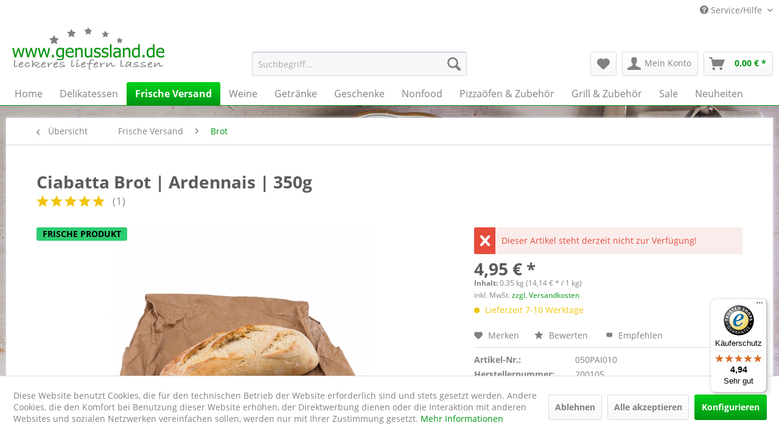

--- FILE ---
content_type: text/html; charset=UTF-8
request_url: https://www.genussland.de/frische-versand/brot/ciabatta-brot-ardennais-350g
body_size: 26705
content:
<!DOCTYPE html> <html class="no-js" lang="de" itemscope="itemscope" itemtype="http://schema.org/WebPage"> <head> <script type="text/javascript" src="/custom/plugins/PixEnhancedEcommerce/Resources/views/frontend/_public/src/js/cookie_management.js"></script> <script type="text/javascript">
var all_declined = document.cookie.match('(^|;)\\s*' + "cookieDeclined" + '\\s*=\\s*([^;]+)');
var all_allowed = document.cookie.match('(^|;)\\s*' + "allowCookie" + '\\s*=\\s*([^;]+)');
var cookie_preferences = document.cookie.match('(^|;)\\s*' + "cookiePreferences" + '\\s*=\\s*([^;]+)');
var is_preference_set = false;
var use_cookie = 1;
use_cookie = 1;
if(cookie_preferences && JSON.stringify(cookie_preferences).indexOf("\\\"_ga\\\",\\\"active\\\":true") > 0) {
is_preference_set = true;
}
var idCutted = "G-9H60DDPRS2".substring(2, "G-9H60DDPRS2".length);
var _gat_cookie_name = "_gat_gtag_G-9H60DDPRS2".replace(/-/g, "_");
var _ga_cookie_name = "_ga_" + idCutted;
if(!is_preference_set && (use_cookie === 1) && !all_allowed) {
deleteCookie(_gat_cookie_name);
deleteCookie("_ga");
deleteCookie("_gid");
deleteCookie(_ga_cookie_name);
}
</script> <script async src="https://www.googletagmanager.com/gtag/js?id=G-9H60DDPRS2"></script> <script type="text/javascript">
function gtag() {
dataLayer.push(arguments);
}
window.dataLayer = window.dataLayer || [];
gtag('js', new Date());
var gtagConfig = { 'allow_display_features': true};
gtagConfig.anonymize_ip = true;
gtagConfig.custom_map = {"dimension1":"sub_shop","dimension2":"payment_method","dimension3":"shipping_method","dimension4":"customer_group","dimension5":"customer_country","dimension6":"customer_city","dimension7":"ecomm_prodid","dimension8":"ecomm_pagetype","dimension9":"ecomm_totalvalue","dimension10":"ecomm_category"};
gtagConfig.cookie_flags = "secure;samesite=none";
if((!all_declined && is_preference_set) || all_allowed || (use_cookie === 2)) {
gtag('config', 'G-9H60DDPRS2', gtagConfig);
gtag('config', 'AW-1038190570');
}
</script> <meta charset="utf-8"> <meta name="author" content="genussland" /> <meta name="robots" content="index,follow" /> <meta name="revisit-after" content="15 days" /> <meta name="keywords" content="Brot, Ciabatta, online, Du, Ardennais, kannst, Steinbackofen, schön, Hause, leicht, Zustand, Teig, gebacken, ganz, uns, einfach, gemacht, Hingabe, Raumtemperatur, gärt" /> <meta name="description" content="Das Ciabatta Brot, Pavé Ardennais, schmeckt toll zu mediterranem Antipasti, sommerlichen Salaten oder zum Gegrillten." /> <meta property="og:type" content="product" /> <meta property="og:site_name" content="genussland.de" /> <meta property="og:url" content="https://www.genussland.de/frische-versand/brot/ciabatta-brot-ardennais-350g" /> <meta property="og:title" content="Ciabatta Brot | Ardennais | 350g" /> <meta property="og:description" content=" Ciabatta Brot | Pavé Ardennais Das Ciabatta Brot ,&amp;nbsp; Pavé Ardennais , ist ein Weizenbrot mit cremefarbener Kruste und grobporiger Struktur.&amp;nbsp; Das Brot aus Weizenmehl ist sozusagen die französische Antwort auf das..." /> <meta property="og:image" content="https://www.genussland.de/media/image/a5/57/20/ciabatta-brot-ardennais.jpg" /> <meta name="twitter:card" content="product" /> <meta name="twitter:site" content="genussland.de" /> <meta name="twitter:title" content="Ciabatta Brot | Ardennais | 350g" /> <meta name="twitter:description" content=" Ciabatta Brot | Pavé Ardennais Das Ciabatta Brot ,&amp;nbsp; Pavé Ardennais , ist ein Weizenbrot mit cremefarbener Kruste und grobporiger Struktur.&amp;nbsp; Das Brot aus Weizenmehl ist sozusagen die französische Antwort auf das..." /> <meta name="twitter:image" content="https://www.genussland.de/media/image/a5/57/20/ciabatta-brot-ardennais.jpg" /> <meta property="product:brand" content="französisches Brot" /> <meta property="product:price" content="4,95" /> <meta property="product:product_link" content="https://www.genussland.de/frische-versand/brot/ciabatta-brot-ardennais-350g" /> <meta itemprop="copyrightHolder" content="genussland.de" /> <meta itemprop="copyrightYear" content="2026" /> <meta itemprop="isFamilyFriendly" content="True" /> <meta itemprop="image" content="https://www.genussland.de/media/image/7b/f2/46/genussland.jpg" /> <meta name="viewport" content="width=device-width, initial-scale=1.0"> <meta name="mobile-web-app-capable" content="yes"> <meta name="apple-mobile-web-app-title" content="genussland.de"> <meta name="apple-mobile-web-app-capable" content="yes"> <meta name="apple-mobile-web-app-status-bar-style" content="default"> <meta name="djwoFEEoij270292qe" content="Yes"> <link rel="apple-touch-icon-precomposed" href="/"> <link rel="shortcut icon" href="https://www.genussland.de/media/image/fb/81/4d/genussland-32x32.png"> <meta name="msapplication-navbutton-color" content="#009513" /> <meta name="application-name" content="genussland.de" /> <meta name="msapplication-starturl" content="https://www.genussland.de/" /> <meta name="msapplication-window" content="width=1024;height=768" /> <meta name="msapplication-TileImage" content="/"> <meta name="msapplication-TileColor" content="#009513"> <meta name="theme-color" content="#009513" /> <link rel="canonical" href="https://www.genussland.de/frische-versand/brot/ciabatta-brot-ardennais-350g" /> <title itemprop="name">Ciabatta Brot | Ardennais 350g | genussland.de </title> <link href="/web/cache/1758528575_2f60816391898cec2c30730a6c3fd9a2.css" media="all" rel="stylesheet" type="text/css" /> <style>img.lazy,img.lazyloading {background: url("[data-uri]") no-repeat 50% 50%;background-size: 20%;}</style> <link type="text/css" media="all" rel="stylesheet" href="/engine/Shopware/Plugins/Community/Frontend/FlixxSocialMediaBar/Views/frontend/_resources/styles/smb.css?v130" /> <style type="text/css"> .flix-smb--right, .flix-smb--left { top: 200px; } .flix-smb__list { font-size: 100%; } .flix-smb__el--facebook { background-color: #3B5998; color: #FFFFFF; border-color: #D3D3D3; } .flix-smb__link:hover { color: #FFFFFF !important; } .flix-smb__el--instagram { background-color: #517fa4; color: #FFFFFF; border-color: #D3D3D3; } .flix-smb__link:hover { color: #FFFFFF !important; } </style> <script>
window.basketData = {
hasData: false,
data:[]
};
</script> <script>
var gaProperty = 'G-9H60DDPRS2';
// Disable tracking if the opt-out cookie exists.
var disableStr = 'ga-disable-' + gaProperty;
if (document.cookie.indexOf(disableStr + '=true') > -1) {
window[disableStr] = true;
}
// Opt-out function
function gaOptout() {
document.cookie = disableStr + '=true; expires=Thu, 31 Dec 2199 23:59:59 UTC; path=/';
window[disableStr] = true;
}
</script> <div data-googleAnalytics="true" data-googleConversionID="AW-1038190570" data-googleConversionLabel="Qz3uCN-6nnIQ6o-G7wM" data-googleConversionLanguage="Deutsch" data-googleTrackingID="G-9H60DDPRS2" data-googleAnonymizeIp="1" data-googleOptOutCookie="1" data-googleTrackingLibrary="ua" data-realAmount="" data-showCookieNote="1" data-cookieNoteMode="1" > </div>  <script>
window.dataLayer = window.dataLayer || [];
function gtag(){dataLayer.push(arguments);}
window._tmGoogleAdsFns = [];
</script> <script>
var _tmOnGoogleAdsAllow = function(){
var script= document.createElement('script');
script.type = 'text/javascript';
script.src = 'https://www.googletagmanager.com/gtag/js?id=AW-1038190570';
script.async = true;
document.getElementsByTagName("head")[0].appendChild(script);
gtag('js', new Date());
gtag('config','AW-1038190570');
for(var i in window._tmGoogleAdsFns){
if(typeof window._tmGoogleAdsFns[i] == "function"){
window._tmGoogleAdsFns[i]();
}
}
};
</script> <script>
window._tmGoogleAdsFns.push(function(){
gtag('event', 'page_view', {
'send_to': 'AW-1038190570',
'ecomm_prodid': '050PAI010',
'ecomm_pagetype': 'product',
'ecomm_totalvalue': '4.95'
});
});
</script> </head> <body class="is--ctl-detail is--act-index" > <div data-paypalUnifiedMetaDataContainer="true" data-paypalUnifiedRestoreOrderNumberUrl="https://www.genussland.de/widgets/PaypalUnifiedOrderNumber/restoreOrderNumber" class="is--hidden"> </div> <span class="pix-google-tag-id is--hidden" data-pix-google-tag-id="G-9H60DDPRS2"></span> <span class="pix-google-conversion-id is--hidden" data-pix-google-conversion-id="AW-1038190570"></span> <span class="pix-google-exclude-ip is--hidden" data-pix-google-exclude-ip=""></span> <span class="pix-google-exclude-backend-user" data-pix⁻google-exclude-backend-user=""></span> <div class="page-wrap"> <noscript class="noscript-main"> <div class="alert is--warning"> <div class="alert--icon"> <i class="icon--element icon--warning"></i> </div> <div class="alert--content"> Um genussland.de in vollem Umfang nutzen zu k&ouml;nnen, empfehlen wir Ihnen Javascript in Ihrem Browser zu aktiveren. </div> </div> </noscript> <header class="header-main"> <div class="top-bar"> <div class="container block-group"> <nav class="top-bar--navigation block" role="menubar">   <div class="navigation--entry entry--service has--drop-down" role="menuitem" aria-haspopup="true" data-drop-down-menu="true"> <i class="icon--service"></i> Service/Hilfe <ul class="service--list is--rounded" role="menu"> <li class="service--entry" role="menuitem"> <a class="service--link" href="https://www.genussland.de/versand-und-kosten" title="Versand und Kosten" > Versand und Kosten </a> </li> <li class="service--entry" role="menuitem"> <a class="service--link" href="https://www.genussland.de/widerrufsrecht" title="Widerrufsrecht" > Widerrufsrecht </a> </li> <li class="service--entry" role="menuitem"> <a class="service--link" href="https://www.genussland.de/datenschutz" title="Datenschutz" > Datenschutz </a> </li> <li class="service--entry" role="menuitem"> <a class="service--link" href="https://www.genussland.de/agb" title="AGB" > AGB </a> </li> <li class="service--entry" role="menuitem"> <a class="service--link" href="https://www.genussland.de/impressum" title="Impressum" > Impressum </a> </li> <li class="service--entry" role="menuitem"> <a class="service--link" href="https://www.genussland.de/barrierefreiheit" title="Barrierefreiheit" > Barrierefreiheit </a> </li> </ul> </div> </nav> </div> </div> <div class="container header--navigation"> <div class="logo-main block-group" role="banner"> <div class="logo--shop block"> <a class="logo--link" href="https://www.genussland.de/" title="genussland.de - zur Startseite wechseln"> <picture> <source srcset="https://www.genussland.de/media/image/7b/f2/46/genussland.jpg" media="(min-width: 78.75em)"> <source srcset="https://www.genussland.de/media/image/7b/f2/46/genussland.jpg" media="(min-width: 64em)"> <source srcset="https://www.genussland.de/media/image/79/be/e7/genussland_mobile.jpg" media="(min-width: 48em)"> <img srcset="https://www.genussland.de/media/image/79/be/e7/genussland_mobile.jpg" alt="genussland.de - zur Startseite wechseln" /> </picture> </a> </div> </div> <nav class="shop--navigation block-group"> <ul class="navigation--list block-group" role="menubar"> <li class="navigation--entry entry--menu-left" role="menuitem"> <a class="entry--link entry--trigger btn is--icon-left" href="#offcanvas--left" data-offcanvas="true" data-offCanvasSelector=".sidebar-main" aria-label="Menü"> <i class="icon--menu"></i> Menü </a> </li> <li class="navigation--entry entry--search" role="menuitem" data-search="true" aria-haspopup="true" data-minLength="0"> <a class="btn entry--link entry--trigger" href="#show-hide--search" title="Suche anzeigen / schließen" aria-label="Suche anzeigen / schließen"> <i class="icon--search"></i> <span class="search--display">Suchen</span> </a> <form action="/search" method="get" class="main-search--form"> <input type="search" name="sSearch" aria-label="Suchbegriff..." class="main-search--field" autocomplete="off" autocapitalize="off" placeholder="Suchbegriff..." maxlength="30" /> <button type="submit" class="main-search--button" aria-label="Suchen"> <i class="icon--search"></i> <span class="main-search--text">Suchen</span> </button> <div class="form--ajax-loader">&nbsp;</div> </form> <div class="main-search--results"></div> </li> 
    <li class="navigation--entry entry--notepad" role="menuitem">
        
        <a href="https://www.genussland.de/note" title="Merkzettel" aria-label="Merkzettel" class="btn">
            <i class="icon--heart"></i>
                    </a>
    </li>




    <li class="navigation--entry entry--account with-slt"
        role="menuitem"
        data-offcanvas="true"
        data-offCanvasSelector=".account--dropdown-navigation">
        
            <a href="https://www.genussland.de/account"
               title="Mein Konto"
               aria-label="Mein Konto"
               class="btn is--icon-left entry--link account--link">
                <i class="icon--account"></i>
                                    <span class="account--display">
                        Mein Konto
                    </span>
                            </a>
        

                    
                <div class="account--dropdown-navigation">

                    
                        <div class="navigation--smartphone">
                            <div class="entry--close-off-canvas">
                                <a href="#close-account-menu"
                                   class="account--close-off-canvas"
                                   title="Menü schließen"
                                   aria-label="Menü schließen">
                                    Menü schließen <i class="icon--arrow-right"></i>
                                </a>
                            </div>
                        </div>
                    

                    
                            <div class="account--menu is--rounded is--personalized">
        
                            
                
                                            <span class="navigation--headline">
                            Mein Konto
                        </span>
                                    

                
                <div class="account--menu-container">

                    
                        
                        <ul class="sidebar--navigation navigation--list is--level0 show--active-items">
                            
                                
                                
                                    
                                                                                    <li class="navigation--entry">
                                                <span class="navigation--signin">
                                                    <a href="https://www.genussland.de/account#hide-registration"
                                                       class="blocked--link btn is--primary navigation--signin-btn"
                                                       data-collapseTarget="#registration"
                                                       data-action="close">
                                                        Anmelden
                                                    </a>
                                                    <span class="navigation--register">
                                                        oder
                                                        <a href="https://www.genussland.de/account#show-registration"
                                                           class="blocked--link"
                                                           data-collapseTarget="#registration"
                                                           data-action="open">
                                                            registrieren
                                                        </a>
                                                    </span>
                                                </span>
                                            </li>
                                                                            

                                    
                                        <li class="navigation--entry">
                                            <a href="https://www.genussland.de/account" title="Übersicht" class="navigation--link">
                                                Übersicht
                                            </a>
                                        </li>
                                    
                                

                                
                                
                                    <li class="navigation--entry">
                                        <a href="https://www.genussland.de/account/profile" title="Persönliche Daten" class="navigation--link" rel="nofollow">
                                            Persönliche Daten
                                        </a>
                                    </li>
                                

                                
                                
                                                                            
                                            <li class="navigation--entry">
                                                <a href="https://www.genussland.de/address/index/sidebar/" title="Adressen" class="navigation--link" rel="nofollow">
                                                    Adressen
                                                </a>
                                            </li>
                                        
                                                                    

                                
                                
    
                                    <li class="navigation--entry">
                                        <a href="https://www.genussland.de/account/payment" title="Zahlungsarten" class="navigation--link" rel="nofollow">
                                            Zahlungsarten
                                        </a>
                                    </li>
                                

            <li class="navigation--entry">
            <a href="https://www.genussland.de/StripePaymentAccount/manageCreditCards" title="Kreditkarten verwalten" class="navigation--link">
                Kreditkarten verwalten
            </a>
        </li>
    

                                
                                
    
                                    <li class="navigation--entry">
                                        <a href="https://www.genussland.de/account/orders" title="Bestellungen" class="navigation--link" rel="nofollow">
                                            Bestellungen
                                        </a>
                                    </li>
                                
    <li class="navigation--entry">
        <a href="https://www.genussland.de/NetzpDSGVO/consents"
           title="Erteilte Einwilligungen"
           class="navigation--link">
            Erteilte Einwilligungen
        </a>
    </li>


                                
                                
                                                                    

                                
                                
                                    <li class="navigation--entry">
                                        <a href="https://www.genussland.de/note" title="Merkzettel" class="navigation--link" rel="nofollow">
                                            Merkzettel
                                        </a>
                                    </li>
                                

                                
                                
                                                                    

                                
                                
                                                                    
                            
                        </ul>
                    
                </div>
                    
    </div>
                    
                </div>
            
            </li>




    <li class="navigation--entry entry--cart" role="menuitem">
        
        <a class="btn is--icon-left cart--link" href="https://www.genussland.de/checkout/cart" title="Warenkorb" aria-label="Warenkorb">
            <span class="cart--display">
                                    Warenkorb
                            </span>

            <span class="badge is--primary is--minimal cart--quantity is--hidden">0</span>

            <i class="icon--basket"></i>

            <span class="cart--amount">
                0,00&nbsp;&euro; *
            </span>
        </a>
        <div class="ajax-loader">&nbsp;</div>
    </li>



 </ul> </nav> <div class="container--ajax-cart" data-collapse-cart="true" data-displayMode="offcanvas"></div> </div> </header> <nav class="navigation-main"> <div class="container" data-menu-scroller="true" data-listSelector=".navigation--list.container" data-viewPortSelector=".navigation--list-wrapper"> <div class="navigation--list-wrapper"> <ul class="navigation--list container" role="menubar" itemscope="itemscope" itemtype="http://schema.org/SiteNavigationElement"> <li class="navigation--entry is--home" role="menuitem"><a class="navigation--link is--first" href="https://www.genussland.de/" title="Home" aria-label="Home" itemprop="url"><span itemprop="name">Home</span></a></li><li class="navigation--entry" role="menuitem"><a class="navigation--link" href="https://www.genussland.de/delikatessen/" title="Delikatessen" aria-label="Delikatessen" itemprop="url"><span itemprop="name">Delikatessen</span></a></li><li class="navigation--entry is--active" role="menuitem"><a class="navigation--link is--active" href="https://www.genussland.de/frische-versand/" title="Frische Versand" aria-label="Frische Versand" itemprop="url"><span itemprop="name">Frische Versand</span></a></li><li class="navigation--entry" role="menuitem"><a class="navigation--link" href="https://www.genussland.de/weine/" title="Weine" aria-label="Weine" itemprop="url"><span itemprop="name">Weine</span></a></li><li class="navigation--entry" role="menuitem"><a class="navigation--link" href="https://www.genussland.de/getraenke/" title="Getränke" aria-label="Getränke" itemprop="url"><span itemprop="name">Getränke</span></a></li><li class="navigation--entry" role="menuitem"><a class="navigation--link" href="https://www.genussland.de/geschenke/" title="Geschenke" aria-label="Geschenke" itemprop="url"><span itemprop="name">Geschenke</span></a></li><li class="navigation--entry" role="menuitem"><a class="navigation--link" href="https://www.genussland.de/nonfood/" title="Nonfood" aria-label="Nonfood" itemprop="url"><span itemprop="name">Nonfood</span></a></li><li class="navigation--entry" role="menuitem"><a class="navigation--link" href="https://www.genussland.de/pizzaoefen-zubehoer/" title="Pizzaöfen & Zubehör" aria-label="Pizzaöfen & Zubehör" itemprop="url"><span itemprop="name">Pizzaöfen & Zubehör</span></a></li><li class="navigation--entry" role="menuitem"><a class="navigation--link" href="https://www.genussland.de/grill-zubehoer/" title="Grill & Zubehör" aria-label="Grill & Zubehör" itemprop="url"><span itemprop="name">Grill & Zubehör</span></a></li><li class="navigation--entry" role="menuitem"><a class="navigation--link" href="https://www.genussland.de/sale/" title="Sale" aria-label="Sale" itemprop="url"><span itemprop="name">Sale</span></a></li><li class="navigation--entry" role="menuitem"><a class="navigation--link" href="https://www.genussland.de/neuheiten/" title="Neuheiten" aria-label="Neuheiten" itemprop="url"><span itemprop="name">Neuheiten</span></a></li> </ul> </div> </div> </nav> <section class="content-main container block-group"> <nav class="content--breadcrumb block"> <a class="breadcrumb--button breadcrumb--link" href="https://www.genussland.de/frische-versand/brot/" title="Übersicht"> <i class="icon--arrow-left"></i> <span class="breadcrumb--title">Übersicht</span> </a> <ul class="breadcrumb--list" role="menu" itemscope itemtype="http://schema.org/BreadcrumbList"> <li role="menuitem" class="breadcrumb--entry" itemprop="itemListElement" itemscope itemtype="http://schema.org/ListItem"> <a class="breadcrumb--link" href="https://www.genussland.de/frische-versand/" title="Frische Versand" itemprop="item"> <link itemprop="url" href="https://www.genussland.de/frische-versand/" /> <span class="breadcrumb--title" itemprop="name">Frische Versand</span> </a> <meta itemprop="position" content="0" /> </li> <li role="none" class="breadcrumb--separator"> <i class="icon--arrow-right"></i> </li> <li role="menuitem" class="breadcrumb--entry is--active" itemprop="itemListElement" itemscope itemtype="http://schema.org/ListItem"> <a class="breadcrumb--link" href="https://www.genussland.de/frische-versand/brot/" title="Brot" itemprop="item"> <link itemprop="url" href="https://www.genussland.de/frische-versand/brot/" /> <span class="breadcrumb--title" itemprop="name">Brot</span> </a> <meta itemprop="position" content="1" /> </li> </ul> </nav> <nav class="product--navigation"> <a href="#" class="navigation--link link--prev"> <div class="link--prev-button"> <span class="link--prev-inner">Zurück</span> </div> <div class="image--wrapper"> <div class="image--container"></div> </div> </a> <a href="#" class="navigation--link link--next"> <div class="link--next-button"> <span class="link--next-inner">Vor</span> </div> <div class="image--wrapper"> <div class="image--container"></div> </div> </a> </nav> <div class="content-main--inner"> <aside class="sidebar-main off-canvas"> <div class="navigation--smartphone"> <ul class="navigation--list "> <li class="navigation--entry entry--close-off-canvas"> <a href="#close-categories-menu" title="Menü schließen" class="navigation--link"> Menü schließen <i class="icon--arrow-right"></i> </a> </li> </ul> <div class="mobile--switches">   </div> </div> <div class="sidebar--categories-wrapper" data-subcategory-nav="true" data-mainCategoryId="696" data-categoryId="1110" data-fetchUrl="/widgets/listing/getCategory/categoryId/1110"> <div class="categories--headline navigation--headline"> Kategorien </div> <div class="sidebar--categories-navigation"> <ul class="sidebar--navigation categories--navigation navigation--list is--drop-down is--level0 is--rounded" role="menu"> <li class="navigation--entry has--sub-children" role="menuitem"> <a class="navigation--link link--go-forward" href="https://www.genussland.de/delikatessen/" data-categoryId="699" data-fetchUrl="/widgets/listing/getCategory/categoryId/699" title="Delikatessen" > Delikatessen <span class="is--icon-right"> <i class="icon--arrow-right"></i> </span> </a> </li> <li class="navigation--entry is--active has--sub-categories has--sub-children" role="menuitem"> <a class="navigation--link is--active has--sub-categories link--go-forward" href="https://www.genussland.de/frische-versand/" data-categoryId="1104" data-fetchUrl="/widgets/listing/getCategory/categoryId/1104" title="Frische Versand" > Frische Versand <span class="is--icon-right"> <i class="icon--arrow-right"></i> </span> </a> <ul class="sidebar--navigation categories--navigation navigation--list is--level1 is--rounded" role="menu"> <li class="navigation--entry is--active has--sub-categories has--sub-children" role="menuitem"> <a class="navigation--link is--active has--sub-categories link--go-forward" href="https://www.genussland.de/frische-versand/brot/" data-categoryId="1110" data-fetchUrl="/widgets/listing/getCategory/categoryId/1110" title="Brot" > Brot <span class="is--icon-right"> <i class="icon--arrow-right"></i> </span> </a> <ul class="sidebar--navigation categories--navigation navigation--list is--level2 navigation--level-high is--rounded" role="menu"> <li class="navigation--entry" role="menuitem"> <a class="navigation--link" href="https://www.genussland.de/frische-versand/brot/ultner-brot/" data-categoryId="1620" data-fetchUrl="/widgets/listing/getCategory/categoryId/1620" title="Ultner Brot" > Ultner Brot </a> </li> <li class="navigation--entry" role="menuitem"> <a class="navigation--link" href="https://www.genussland.de/frische-versand/brot/handgemachtes-brot/" data-categoryId="1621" data-fetchUrl="/widgets/listing/getCategory/categoryId/1621" title="handgemachtes Brot" > handgemachtes Brot </a> </li> </ul> </li> <li class="navigation--entry" role="menuitem"> <a class="navigation--link" href="https://www.genussland.de/frische-versand/kaese-und-butter/" data-categoryId="1079" data-fetchUrl="/widgets/listing/getCategory/categoryId/1079" title="Käse und Butter" > Käse und Butter </a> </li> <li class="navigation--entry" role="menuitem"> <a class="navigation--link" href="https://www.genussland.de/frische-versand/tiroler-knoedel/" data-categoryId="1556" data-fetchUrl="/widgets/listing/getCategory/categoryId/1556" title="Tiroler Knödel" > Tiroler Knödel </a> </li> <li class="navigation--entry" role="menuitem"> <a class="navigation--link" href="https://www.genussland.de/frische-versand/parmigiano-reggiano/" data-categoryId="1157" data-fetchUrl="/widgets/listing/getCategory/categoryId/1157" title="Parmigiano Reggiano" > Parmigiano Reggiano </a> </li> <li class="navigation--entry" role="menuitem"> <a class="navigation--link" href="https://www.genussland.de/frische-versand/salami-schinken/" data-categoryId="775" data-fetchUrl="/widgets/listing/getCategory/categoryId/775" title="Salami &amp; Schinken" > Salami & Schinken </a> </li> </ul> </li> <li class="navigation--entry has--sub-children" role="menuitem"> <a class="navigation--link link--go-forward" href="https://www.genussland.de/weine/" data-categoryId="779" data-fetchUrl="/widgets/listing/getCategory/categoryId/779" title="Weine" > Weine <span class="is--icon-right"> <i class="icon--arrow-right"></i> </span> </a> </li> <li class="navigation--entry has--sub-children" role="menuitem"> <a class="navigation--link link--go-forward" href="https://www.genussland.de/getraenke/" data-categoryId="837" data-fetchUrl="/widgets/listing/getCategory/categoryId/837" title="Getränke" > Getränke <span class="is--icon-right"> <i class="icon--arrow-right"></i> </span> </a> </li> <li class="navigation--entry has--sub-children" role="menuitem"> <a class="navigation--link link--go-forward" href="https://www.genussland.de/geschenke/" data-categoryId="848" data-fetchUrl="/widgets/listing/getCategory/categoryId/848" title="Geschenke" > Geschenke <span class="is--icon-right"> <i class="icon--arrow-right"></i> </span> </a> </li> <li class="navigation--entry has--sub-children" role="menuitem"> <a class="navigation--link link--go-forward" href="https://www.genussland.de/nonfood/" data-categoryId="853" data-fetchUrl="/widgets/listing/getCategory/categoryId/853" title="Nonfood" > Nonfood <span class="is--icon-right"> <i class="icon--arrow-right"></i> </span> </a> </li> <li class="navigation--entry has--sub-children" role="menuitem"> <a class="navigation--link link--go-forward" href="https://www.genussland.de/pizzaoefen-zubehoer/" data-categoryId="1599" data-fetchUrl="/widgets/listing/getCategory/categoryId/1599" title="Pizzaöfen &amp; Zubehör" > Pizzaöfen & Zubehör <span class="is--icon-right"> <i class="icon--arrow-right"></i> </span> </a> </li> <li class="navigation--entry has--sub-children" role="menuitem"> <a class="navigation--link link--go-forward" href="https://www.genussland.de/grill-zubehoer/" data-categoryId="1390" data-fetchUrl="/widgets/listing/getCategory/categoryId/1390" title="Grill &amp; Zubehör" > Grill & Zubehör <span class="is--icon-right"> <i class="icon--arrow-right"></i> </span> </a> </li> <li class="navigation--entry has--sub-children" role="menuitem"> <a class="navigation--link link--go-forward" href="https://www.genussland.de/sale/" data-categoryId="860" data-fetchUrl="/widgets/listing/getCategory/categoryId/860" title="Sale" > Sale <span class="is--icon-right"> <i class="icon--arrow-right"></i> </span> </a> </li> <li class="navigation--entry" role="menuitem"> <a class="navigation--link" href="https://www.genussland.de/neuheiten/" data-categoryId="974" data-fetchUrl="/widgets/listing/getCategory/categoryId/974" title="Neuheiten" > Neuheiten </a> </li> </ul> </div> <div class="shop-sites--container is--rounded"> <div class="shop-sites--headline navigation--headline"> Informationen </div> <ul class="shop-sites--navigation sidebar--navigation navigation--list is--drop-down is--level0" role="menu"> <li class="navigation--entry" role="menuitem"> <a class="navigation--link" href="https://www.genussland.de/versand-und-kosten" title="Versand und Kosten" data-categoryId="45" data-fetchUrl="/widgets/listing/getCustomPage/pageId/45" > Versand und Kosten </a> </li> <li class="navigation--entry" role="menuitem"> <a class="navigation--link" href="https://www.genussland.de/widerrufsrecht" title="Widerrufsrecht" data-categoryId="8" data-fetchUrl="/widgets/listing/getCustomPage/pageId/8" > Widerrufsrecht </a> </li> <li class="navigation--entry" role="menuitem"> <a class="navigation--link" href="https://www.genussland.de/datenschutz" title="Datenschutz" data-categoryId="7" data-fetchUrl="/widgets/listing/getCustomPage/pageId/7" > Datenschutz </a> </li> <li class="navigation--entry" role="menuitem"> <a class="navigation--link" href="https://www.genussland.de/agb" title="AGB" data-categoryId="4" data-fetchUrl="/widgets/listing/getCustomPage/pageId/4" > AGB </a> </li> <li class="navigation--entry" role="menuitem"> <a class="navigation--link" href="https://www.genussland.de/impressum" title="Impressum" data-categoryId="3" data-fetchUrl="/widgets/listing/getCustomPage/pageId/3" > Impressum </a> </li> <li class="navigation--entry" role="menuitem"> <a class="navigation--link" href="https://www.genussland.de/barrierefreiheit" title="Barrierefreiheit" data-categoryId="60" data-fetchUrl="/widgets/listing/getCustomPage/pageId/60" > Barrierefreiheit </a> </li> </ul> </div> </div> </aside> <div class="content--wrapper"> <div class="content product--details" itemscope itemtype="http://schema.org/Product" data-product-navigation="/widgets/listing/productNavigation" data-category-id="1110" data-main-ordernumber="050PAI010" data-ajax-wishlist="true" data-compare-ajax="true" data-ajax-variants-container="true"> <header class="product--header"> <div class="product--info"> <h1 class="product--title" itemprop="name"> Ciabatta Brot | Ardennais | 350g </h1> <div class="product--rating-container"> <a href="#product--publish-comment" class="product--rating-link" rel="nofollow" title="Bewertung abgeben"> <span class="product--rating" itemprop="aggregateRating" itemscope itemtype="http://schema.org/AggregateRating"> <meta itemprop="ratingValue" content="10"> <meta itemprop="worstRating" content="0.5"> <meta itemprop="bestRating" content="10"> <meta itemprop="ratingCount" content="1"> <i class="icon--star"></i> <i class="icon--star"></i> <i class="icon--star"></i> <i class="icon--star"></i> <i class="icon--star"></i> <span class="rating--count-wrapper"> (<span class="rating--count">1</span>) </span> </span> </a> </div> </div> </header> <div class="product--detail-upper block-group"> <div class="product--image-container image-slider product--image-zoom" data-image-slider="true" data-image-gallery="true" data-maxZoom="0" data-thumbnails=".image--thumbnails" > <div class="image-slider--container no--thumbnails"> <div class="image-slider--slide"> <div class="image--box image-slider--item"> <div class="product--badges"> <div class="product--badge databadge--individual-3" style=""> FRISCHE PRODUKT </div> </div> <span class="image--element" data-img-large="https://www.genussland.de/media/image/04/67/1c/ciabatta-brot-ardennais_1280x1280.jpg" data-img-small="https://www.genussland.de/media/image/59/e6/37/ciabatta-brot-ardennais_200x200.jpg" data-img-original="https://www.genussland.de/media/image/a5/57/20/ciabatta-brot-ardennais.jpg" data-alt="Ciabatta Brot | Ardennais | 350g"> <span class="image--media"> <img srcset="https://www.genussland.de/media/image/15/a8/91/ciabatta-brot-ardennais_600x600.jpg, https://www.genussland.de/media/image/35/17/41/ciabatta-brot-ardennais_600x600@2x.jpg 2x" src="https://www.genussland.de/media/image/15/a8/91/ciabatta-brot-ardennais_600x600.jpg" alt="Ciabatta Brot | Ardennais | 350g" itemprop="image" /> </span> </span> </div> </div> </div> </div> <div class="product--buybox block"> <div itemprop="brand" itemtype="https://schema.org/Brand" itemscope> <meta itemprop="name" content="französisches Brot"/> </div> <meta itemprop="weight" content="0.4 kg"/> <meta itemprop="releaseDate" content="1999-11-30"/> <meta itemprop="itemCondition" content="http://schema.org/NewCondition"/> <div class="alert is--error is--rounded"> <div class="alert--icon"> <i class="icon--element icon--cross"></i> </div> <div class="alert--content"> Dieser Artikel steht derzeit nicht zur Verfügung! </div> </div> <div itemprop="offers" itemscope itemtype="http://schema.org/Offer" class="buybox--inner"> <meta itemprop="priceCurrency" content="EUR"/> <meta itemprop="url" content="https://www.genussland.de/frische-versand/brot/ciabatta-brot-ardennais-350g"/> <div class="product--price price--default"> <span class="price--content content--default"> <meta itemprop="price" content="4.95"> 4,95&nbsp;&euro; * </span> </div> <div class='product--price price--unit'> <span class="price--label label--purchase-unit"> Inhalt: </span> 0.35 kg (14,14&nbsp;&euro; * / 1 kg) </div> <p class="product--tax" data-content="" data-modalbox="true" data-targetSelector="a" data-mode="ajax"> inkl. MwSt. <a title="Versandkosten" href="https://www.genussland.de/custom/index/sCustom/6" style="text-decoration:underline">zzgl. Versandkosten</a> </p> <div class="product--delivery"> <link itemprop="availability" href="http://schema.org/LimitedAvailability" /> <p class="delivery--information"> <span class="delivery--text delivery--text-more-is-coming"> <i class="delivery--status-icon delivery--status-more-is-coming"></i> Lieferzeit 7-10 Werktage </span> </p> </div> <span itemprop="sku" content="050PAI010"></span> <span itemprop="url" content="https://www.genussland.de/frische-versand/brot/ciabatta-brot-ardennais-350g"></span> <span itemprop="availability" href="http://schema.org/LimitedAvailability"></span> <div class="product--configurator"> </div> <form name="sAddToBasket" method="post" action="https://www.genussland.de/checkout/addArticle" class="buybox--form" data-add-article="true" data-eventName="submit" data-showModal="false" data-addArticleUrl="https://www.genussland.de/checkout/ajaxAddArticleCart"> <input type="hidden" name="sActionIdentifier" value=""/> <input type="hidden" name="sAddAccessories" id="sAddAccessories" value=""/> <input type="hidden" name="sAdd" value="050PAI010"/> </form> <nav class="product--actions"> <form action="https://www.genussland.de/note/add/ordernumber/050PAI010" method="post" class="action--form"> <button type="submit" class="action--link link--notepad" title="Auf den Merkzettel" data-ajaxUrl="https://www.genussland.de/note/ajaxAdd/ordernumber/050PAI010" data-text="Gemerkt"> <i class="icon--heart"></i> <span class="action--text">Merken</span> </button> </form> <a href="#content--product-reviews" data-show-tab="true" class="action--link link--publish-comment" rel="nofollow" title="Bewertung abgeben"> <i class="icon--star"></i> Bewerten </a> <a href="https://www.genussland.de/tellafriend/index/sArticle/5937" rel="nofollow" title="Artikel weiterempfehlen" class="action--link link--tell-a-friend"> <i class="icon--comment"></i> Empfehlen </a> </nav> </div> <ul class="product--base-info list--unstyled"> <li class="base-info--entry entry--sku"> <strong class="entry--label"> Artikel-Nr.: </strong> <meta itemprop="productID" content="5937"/> <span class="entry--content" itemprop="sku"> 050PAI010 </span> </li> <li class="base-info--entry entry--suppliernumber"> <strong class="entry--label"> Herstellernummer: </strong> <span class="entry--content"> 200105 </span> </li> </ul> </div> </div> <div class="tab-menu--product"> <div class="tab--navigation"> <a href="#" class="tab--link" title="Beschreibung" data-tabName="description">Beschreibung</a> <a href="#" class="tab--link" title="Nährwerte und Produktdetails">Nährwerte und Produktdetails</a> <a href="#" class="tab--link" title="Bewertungen" data-tabName="rating"> Bewertungen <span class="product--rating-count">1</span> </a> </div> <div class="tab--container-list"> <div class="tab--container"> <div class="tab--header"> <a href="#" class="tab--title" title="Beschreibung">Beschreibung</a> </div> <div class="tab--preview"> Ciabatta Brot | Pavé Ardennais Das Ciabatta Brot ,&nbsp; Pavé Ardennais , ist ein...<a href="#" class="tab--link" title=" mehr"> mehr</a> </div> <div class="tab--content"> <div class="buttons--off-canvas"> <a href="#" title="Menü schließen" class="close--off-canvas"> <i class="icon--arrow-left"></i> Menü schließen </a> </div> <div class="content--description"> <div class="content--title"> "Ciabatta Brot | Ardennais | 350g" </div> <div class="product--description" itemprop="description"> <h2><span style="font-size: medium;">Ciabatta Brot | Pavé Ardennais<br></span></h2> <p><span style="font-size: medium;" data-mce-mark="1">Das <strong>Ciabatta Brot</strong>,&nbsp;<strong>Pavé Ardennais</strong>, <span style="font-size: medium;" data-mce-mark="1">ist ein Weizenbrot mit cremefarbener Kruste und grobporiger Struktur.&nbsp;<span style="font-size: medium;" data-mce-mark="1">Das Brot aus Weizenmehl ist sozusagen die französische Antwort auf das italienische Ciabatta. U</span></span>nser kleinstes Ardennais schmeckt toll zu</span><span style="font-size: medium;" data-mce-mark="1">&nbsp;<span>vielen mediterranen Speisen, sommerlichen Salaten,&nbsp;</span>Antipasti, Frischkäse oder zum Gegrillten.</span></p> <p><span style="font-size: medium;" data-mce-mark="1">Pavé Ardennais, so nennt der Bäcker sein Brot nach Ciabatta Art ist ein Brot ganz nach unserem Geschmack, ist doch nach dem Backen schön knusprig und knackig.</span></p> <p><span style="font-size: medium;" data-mce-mark="1">Ciabatta Brot online bestellen leicht gemacht: Du ißt gern&nbsp;herzhaftes Brot mit Olivenöl gebacken? Dann machen wir es Dir jetzt ganz leicht, denn bei uns kannst Du diese Brot einfach online bestellen.&nbsp;</span></p> <h3><span style="font-size: medium;" data-mce-mark="1">Gutes Brot wird nicht produziert, es entsteht</span></h3> <p><span style="font-size: medium;" data-mce-mark="1">Gutes französisches Mehl, Salz aus der Guérande und Hefe mehr braucht es nicht für ein gutes Brot.&nbsp;<span data-mce-mark="1">Mit viel Hingabe und langer Teigruhe von Hand gemacht, im Steinbackofen gebacken, ist das Ciabatta Brot innen sehr schön grobporig.&nbsp;</span></span></p> <ul> <li><span style="font-size: medium;" data-mce-mark="1">der Teig wird langsam geknetet</span></li> <li><span style="font-size: medium;" data-mce-mark="1">der Teig hat eine lange Ruhezeit und gärt bei Raumtemperatur (23-24 °C)</span></li> <li><span style="font-size: medium;" data-mce-mark="1">das Brot wird im Steinbackofen gebacken</span></li> </ul> <h4><span style="font-size: medium;" data-mce-mark="1">Ciabatta Brot&nbsp;backen</span></h4> <p><span style="font-size: medium;">Da das&nbsp;Ciabatta Brot von uns tiefgekühlt wird, kannst Du das Brot einfach online bestellen. Um das Brot zu Hause genießen zu können, sollte es nach dem Eintreffen zu Hause in aufgetautem Zustand zu Ende gebacken werden. Natürlich kannst Du es auch bis zur nächsten Gelegenheit einfrieren und erst bei Bedarf backen.</span></p> <ul> <li><span style="font-size: medium;" data-mce-mark="1">Ciabatta Brot online kaufen</span></li> <li><span style="font-size: medium;" data-mce-mark="1">Brot im aufgetauten Zustand backen</span></li> <li><span style="font-size: medium;" data-mce-mark="1">Backofen Temperatur: ca. 200°C</span></li> <li><span style="font-size: medium;" data-mce-mark="1">Backzeit: 12 - 15 Minuten</span></li> </ul> </div> <div class="content--title"> Weiterführende Links zu "Ciabatta Brot | Ardennais | 350g" </div> <ul class="content--list list--unstyled"> <li class="list--entry"> <a href="https://www.genussland.de/support/index/sFid/16/sInquiry/detail/sOrdernumber/050PAI010" rel="nofollow" class="content--link link--contact" title="Fragen zum Artikel?"> <i class="icon--arrow-right"></i> Fragen zum Artikel? </a> </li> <li class="list--entry"> <a href="https://www.genussland.de/franzoesisches-brot/" target="_parent" class="content--link link--supplier" title="Weitere Artikel von französisches Brot"> <i class="icon--arrow-right"></i> Weitere Artikel von französisches Brot </a> </li> </ul> </div> </div> </div> <div class="tab--container"> <div class="tab--header"> <a href="#" class="tab--title" title="Nährwerte und Produktdetails">Nährwerte und Produktdetails</a> </div> <div class="tab--preview"> Zutaten : Weizenmehl, Wasser, Dinkelmehl, Weizenkeime, Salz aus Guérande, Hefe. Das Brot wird in einem...<a href="#" class="tab--link" title=" mehr"> mehr</a> </div> <div class="tab--content"> <div class="buttons--off-canvas"> <a href="#" title="Menü schließen" class="close--off-canvas"> <i class="icon--arrow-left"></i> Menü schließen </a> </div> <div id="FriedmNutritionalValue" class="content--description"> <div class="content--title">Nährwertangaben (je 100 ml/g) </div> <div class="product--properties panel has--border" itemscope itemtype="http://schema.org/NutritionInformation"> <table class="product--properties-table"> <tr class="product--properties-row"> <td class="product--properties-label is--bold colName">Brennwert kj</td> <td class="product--properties-value colValue">982,00 kj</td> <td class="product--properties-label is--bold colName">Brennwert kcal</td> <td class="product--properties-value colValue">237,00 kcal</td> </tr> <tr class="product--properties-row"> <td class="product--properties-label is--bold colName">Fett</td> <td class="product--properties-value colValue">0,80 g</td> <td class="product--properties-label is--bold colName">davon gesättigte Fettsäuren</td> <td class="product--properties-value colValue">0,40 g</td> </tr> <tr class="product--properties-row"> <td class="product--properties-label is--bold colName">Kohlenhydrate</td> <td class="product--properties-value colValue">46,50 g</td> <td class="product--properties-label is--bold colName">davon Zucker</td> <td class="product--properties-value colValue">3,00 g</td> </tr> <tr class="product--properties-row"> <td class="product--properties-label is--bold colName">Ballaststoffe</td> <td class="product--properties-value colValue">0,00 g</td> <td class="product--properties-label is--bold colName">Eiweiß</td> <td class="product--properties-value colValue">8,10 g</td> </tr> <tr class="product--properties-row"> <td class="product--properties-label is--bold colName">Salz</td> <td class="product--properties-value colValue">1,08 g</td> <td class="product--properties-label is--bold colName">Natrium</td> <td class="product--properties-value colValue">0,00 g</td> </tr> </table> </div> <div class="content--title">Allergene</div> <div class="product--properties panel has--border"> <table class="product--properties-table"> <tr class="product--properties-row"> <td class="product--properties-label is--bold colName">Hühnerei</td> <td class="product--properties-value colValue">Ja</td> <td class="product--properties-label is--bold colName">Milch</td> <td class="product--properties-value colValue">Ja</td> </tr> <tr class="product--properties-row"> <td class="product--properties-label is--bold colName">Sesamsamen</td> <td class="product--properties-value colValue">Ja</td> <td class="product--properties-label is--bold colName">Schalenfrüchte</td> <td class="product--properties-value colValue">Ja</td> </tr> </table> </div> <div class="content--title">Zutaten</div> <div>Weizenmehl, Wasser, Dinkelmehl, Weizenkeime, Salz aus Guérande, Hefe. Das Brot wird in einem Betrieb hergestellt in dem auch Sesam, Hülsenfrüchte, Eier und Milchprodukte verwendet werden.</div> <div class="content--title">Inverkehrbringer</div> <div>Inverkehrbringer | nur Gutes | Bosinks Kamp 10 | 48531 Nordhorn | Deutschland</div> </div> </div> </div> <div class="tab--container"> <div class="tab--header"> <a href="#" class="tab--title" title="Bewertungen">Bewertungen</a> <span class="product--rating-count">1</span> </div> <div class="tab--preview"> Bewertungen lesen, schreiben und diskutieren...<a href="#" class="tab--link" title=" mehr"> mehr</a> </div> <div id="tab--product-comment" class="tab--content"> <div class="buttons--off-canvas"> <a href="#" title="Menü schließen" class="close--off-canvas"> <i class="icon--arrow-left"></i> Menü schließen </a> </div> <div class="content--product-reviews" id="detail--product-reviews"> <div class="content--title"> Kundenbewertungen* (Info siehe unten) für "Ciabatta Brot | Ardennais | 350g" </div> <div class="review--entry is--last" itemprop="review" itemscope itemtype="http://schema.org/Review"> <div class="entry--header"> <span class="product--rating" itemprop="reviewRating" itemscope itemtype="http://schema.org/Rating"> <meta itemprop="ratingValue" content="5"> <meta itemprop="worstRating" content="0.5"> <meta itemprop="bestRating" content="5"> <i class="icon--star"></i> <i class="icon--star"></i> <i class="icon--star"></i> <i class="icon--star"></i> <i class="icon--star"></i> </span> <strong class="content--label">Von:</strong> <span class="content--field" itemprop="author" itemtype="https://schema.org/Person" itemscope> <span itemprop="name">Peter Lass</span> </span> <strong class="content--label">Am:</strong> <meta itemprop="datePublished" content="2020-11-22"> <span class="content--field">22.11.2020</span> </div> <div class="entry--content"> <h4 class="content--title" itemprop="name"> Ein sehr gutes und wohlschmeckendes Brot. </h4> <p class="content--box review--content" itemprop="reviewBody"> </p> </div> </div> <div class="review--form-container"> <div id="product--publish-comment" class="content--title"> Bewertung schreiben </div> <div class="alert is--warning is--rounded"> <div class="alert--icon"> <i class="icon--element icon--warning"></i> </div> <div class="alert--content"> Bewertungen werden nach Überprüfung freigeschaltet: siehe https://www.genussland.de/produktbewertungen </div> </div> <form method="post" action="https://www.genussland.de/frische-versand/brot/ciabatta-brot-ardennais-350g?action=rating#detail--product-reviews" class="content--form review--form"> <input name="sVoteName" type="text" value="" class="review--field" aria-label="Ihr Name" placeholder="Ihr Name" /> <input name="sVoteMail" type="email" value="" class="review--field" aria-label="Ihre E-Mail-Adresse" placeholder="Ihre E-Mail-Adresse*" required="required" aria-required="true" /> <input name="sVoteSummary" type="text" value="" id="sVoteSummary" class="review--field" aria-label="Zusammenfassung" placeholder="Zusammenfassung*" required="required" aria-required="true" /> <div class="field--select review--field select-field"> <select name="sVoteStars" aria-label="Bewertung abgeben"> <option value="10">10 sehr gut</option> <option value="9">9</option> <option value="8">8</option> <option value="7">7</option> <option value="6">6</option> <option value="5">5</option> <option value="4">4</option> <option value="3">3</option> <option value="2">2</option> <option value="1">1 sehr schlecht</option> </select> </div> <textarea name="sVoteComment" placeholder="Ihre Meinung" cols="3" rows="2" class="review--field" aria-label="Ihre Meinung"></textarea> <div class=""> <div class="captcha--placeholder" data-captcha="true" data-src="/widgets/Captcha/getCaptchaByName/captchaName/honeypot" data-errorMessage="Bitte füllen Sie das Captcha-Feld korrekt aus." data-hasError="true"> <span class="c-firstname-confirmation"> Bitte geben Sie die Zeichenfolge in das nachfolgende Textfeld ein. </span> <input type="text" name="first_name_confirmation" value="" class="c-firstname-confirmation" aria-label="Ihr Name" autocomplete="captcha-no-autofill"/> </div> <input type="hidden" name="captchaName" value="honeypot" /> </div> <p class="review--notice"> Die mit einem * markierten Felder sind Pflichtfelder. </p> <p class="privacy-information"> Ich habe die <a title="Datenschutzbestimmungen" href="https://www.genussland.de/datenschutz" target="_blank">Datenschutzbestimmungen</a> zur Kenntnis genommen. </p> <div class="netzp-dsgvo--privacylink" data-content="" data-modalbox="true" data-targetSelector="a" data-width="80%" data-height="70%" data-mode="ajax"> Die <a title="Datenschutzerklärung" href="https://www.genussland.de/datenschutz">Datenschutzerklärung</a> habe ich zur Kenntnis genommen. </div> <div class="review--actions"> <button type="submit" class="btn is--primary" name="Submit"> Speichern </button> </div> </form> </div> </div> </div> </div> </div> </div> <div class="clear--fix"></div> <div class="tab-menu--cross-selling"> <div class="tab--navigation"> <a href="#content--similar-products" title="Ähnliche Artikel" class="tab--link">Ähnliche Artikel</a> <a href="#content--also-bought" title="Kunden kauften auch" class="tab--link">Kunden kauften auch</a> <a href="#content--customer-viewed" title="Kunden haben sich ebenfalls angesehen" class="tab--link">Kunden haben sich ebenfalls angesehen</a> </div> <div class="tab--container-list"> <div class="tab--container" data-tab-id="similar"> <div class="tab--header"> <a href="#" class="tab--title" title="Ähnliche Artikel">Ähnliche Artikel</a> </div> <div class="tab--content content--similar"> <div class="similar--content"> <div class="product-slider " data-initOnEvent="onShowContent-similar" data-product-slider="true"> <div class="product-slider--container"> <div class="product-slider--item"> <div class="product--box box--slider" data-page-index="" data-ordernumber="050CAV002" data-category-id="1110"> <div class="box--content is--rounded"> <div class="product--badges"> </div> <div class="product--info"> <a href="https://www.genussland.de/frische-versand/parmigiano-reggiano/cavola-993-parmigiano-reggiano-24-monate" title="Cavola 993 | Parmigiano Reggiano | 24 Monate" class="product--image" > <span class="image--element"> <span class="image--media"> <picture> <img class="lazy" src="[data-uri]" data-srcset="https://www.genussland.de/media/image/14/9c/23/parmigiano-24_200x200.jpg, https://www.genussland.de/media/image/63/d5/f1/parmigiano-24_200x200@2x.jpg 2x" alt="Cavola 993 | Parmigiano Reggiano | 24 Monate " title="Cavola 993 | Parmigiano Reggiano | 24 Monate " /> </picture> <noscript> <img srcset="https://www.genussland.de/media/image/14/9c/23/parmigiano-24_200x200.jpg, https://www.genussland.de/media/image/63/d5/f1/parmigiano-24_200x200@2x.jpg 2x" alt="Cavola 993 | Parmigiano Reggiano | 24 Monate " data-extension="jpg" title="Cavola 993 | Parmigiano Reggiano | 24 Monate " /> </noscript> </span> </span> </a> <a href="https://www.genussland.de/frische-versand/parmigiano-reggiano/cavola-993-parmigiano-reggiano-24-monate" class="product--title" title="Cavola 993 | Parmigiano Reggiano | 24 Monate"> Cavola 993 | Parmigiano Reggiano | 24 Monate </a> <div class="product--price-info"> <div class="price--unit" title="Inhalt 0.25 kg (38,00&nbsp;&euro; * / 1 kg)"> <span class="price--label label--purchase-unit is--bold is--nowrap"> Inhalt </span> <span class="is--nowrap"> 0.25 kg </span> <span class="is--nowrap"> (38,00&nbsp;&euro; * / 1 kg) </span> </div> <div class="product--price"> <span class="price--default is--nowrap"> 9,50&nbsp;&euro; * </span> </div> </div> </div> </div> </div> </div> <div class="product-slider--item"> <div class="product--box box--slider" data-page-index="" data-ordernumber="050FRO0002" data-category-id="1110"> <div class="box--content is--rounded"> <div class="product--badges"> <div class="product--badge badge--recommend"> TIPP! </div> <div class="product--badge databadge--individual-3" style=""> FRISCHE PRODUKT </div> </div> <div class="product--info"> <a href="https://www.genussland.de/frische-versand/kaese-und-butter/bordier-butter-leicht-gesalzen-125g" title="Bordier | Butter leicht gesalzen | 125g" class="product--image" > <span class="image--element"> <span class="image--media"> <picture> <img class="lazy" src="[data-uri]" data-srcset="https://www.genussland.de/media/image/b7/93/38/Beurre-Bordier-Beurre-Bordier-Beurre-Demi-Sel-vr_200x200.jpg, https://www.genussland.de/media/image/81/ef/94/Beurre-Bordier-Beurre-Bordier-Beurre-Demi-Sel-vr_200x200@2x.jpg 2x" alt="Bordier | Bretonische Fassbutter leicht gesalzen | 125g" title="Bordier | Bretonische Fassbutter leicht gesalzen | 125g" /> </picture> <noscript> <img srcset="https://www.genussland.de/media/image/b7/93/38/Beurre-Bordier-Beurre-Bordier-Beurre-Demi-Sel-vr_200x200.jpg, https://www.genussland.de/media/image/81/ef/94/Beurre-Bordier-Beurre-Bordier-Beurre-Demi-Sel-vr_200x200@2x.jpg 2x" alt="Bordier | Bretonische Fassbutter leicht gesalzen | 125g" data-extension="jpg" title="Bordier | Bretonische Fassbutter leicht gesalzen | 125g" /> </noscript> </span> </span> </a> <a href="https://www.genussland.de/frische-versand/kaese-und-butter/bordier-butter-leicht-gesalzen-125g" class="product--title" title="Bordier | Butter leicht gesalzen | 125g"> Bordier | Butter leicht gesalzen | 125g </a> <div class="product--price-info"> <div class="price--unit" title="Inhalt 0.125 kg (48,80&nbsp;&euro; * / 1 kg)"> <span class="price--label label--purchase-unit is--bold is--nowrap"> Inhalt </span> <span class="is--nowrap"> 0.125 kg </span> <span class="is--nowrap"> (48,80&nbsp;&euro; * / 1 kg) </span> </div> <div class="product--price"> <span class="price--default is--nowrap"> 6,10&nbsp;&euro; * </span> </div> </div> </div> </div> </div> </div> </div> </div> </div> </div> </div> <div class="tab--container" data-tab-id="alsobought"> <div class="tab--header"> <a href="#" class="tab--title" title="Kunden kauften auch">Kunden kauften auch</a> </div> <div class="tab--content content--also-bought"> <div class="bought--content"> <div class="product-slider " data-initOnEvent="onShowContent-alsobought" data-product-slider="true"> <div class="product-slider--container"> <div class="product-slider--item"> <div class="product--box box--slider" data-page-index="" data-ordernumber="050PAI002" data-category-id="1110"> <div class="box--content is--rounded"> <div class="product--badges"> <div class="product--badge databadge--individual-3" style=""> FRISCHE PRODUKT </div> </div> <div class="product--info"> <a href="https://www.genussland.de/frische-versand/brot/franzoesisches-weissbrot-batard-440g" title="französisches Weißbrot | Batard | 440g" class="product--image" > <span class="image--element"> <span class="image--media"> <picture> <img class="lazy" src="[data-uri]" data-srcset="https://www.genussland.de/media/image/84/29/ae/BatardKifk4bSqbmSnJ_200x200.jpg, https://www.genussland.de/media/image/3d/57/e8/BatardKifk4bSqbmSnJ_200x200@2x.jpg 2x" alt="französisches Weißbrot | Batard | 440g" title="französisches Weißbrot | Batard | 440g" /> </picture> <noscript> <img srcset="https://www.genussland.de/media/image/84/29/ae/BatardKifk4bSqbmSnJ_200x200.jpg, https://www.genussland.de/media/image/3d/57/e8/BatardKifk4bSqbmSnJ_200x200@2x.jpg 2x" alt="französisches Weißbrot | Batard | 440g" data-extension="jpg" title="französisches Weißbrot | Batard | 440g" /> </noscript> </span> </span> </a> <a href="https://www.genussland.de/frische-versand/brot/franzoesisches-weissbrot-batard-440g" class="product--title" title="französisches Weißbrot | Batard | 440g"> französisches Weißbrot | Batard | 440g </a> <div class="product--price-info"> <div class="price--unit" title="Inhalt 0.44 kg (15,34&nbsp;&euro; * / 1 kg)"> <span class="price--label label--purchase-unit is--bold is--nowrap"> Inhalt </span> <span class="is--nowrap"> 0.44 kg </span> <span class="is--nowrap"> (15,34&nbsp;&euro; * / 1 kg) </span> </div> <div class="product--price"> <span class="price--default is--nowrap"> 6,75&nbsp;&euro; * </span> </div> </div> </div> </div> </div> </div> <div class="product-slider--item"> <div class="product--box box--slider" data-page-index="" data-ordernumber="050PAI003" data-category-id="1110"> <div class="box--content is--rounded"> <div class="product--badges"> <div class="product--badge databadge--individual-3" style=""> FRISCHE PRODUKT </div> </div> <div class="product--info"> <a href="https://www.genussland.de/frische-versand/brot/franzoesisches-landbrot-pain-de-campagne-440g" title="französisches Landbrot | Pain de Campagne | 440g" class="product--image" > <span class="image--element"> <span class="image--media"> <picture> <img class="lazy" src="[data-uri]" data-srcset="https://www.genussland.de/media/image/81/96/90/franzoesisches-landbrot-pain-de-campagne-600g_200x200.jpg, https://www.genussland.de/media/image/22/fd/98/franzoesisches-landbrot-pain-de-campagne-600g_200x200@2x.jpg 2x" alt="Pain de Campagne | Online Bäckerei" title="Pain de Campagne | Online Bäckerei" /> </picture> <noscript> <img srcset="https://www.genussland.de/media/image/81/96/90/franzoesisches-landbrot-pain-de-campagne-600g_200x200.jpg, https://www.genussland.de/media/image/22/fd/98/franzoesisches-landbrot-pain-de-campagne-600g_200x200@2x.jpg 2x" alt="Pain de Campagne | Online Bäckerei" data-extension="jpg" title="Pain de Campagne | Online Bäckerei" /> </noscript> </span> </span> </a> <a href="https://www.genussland.de/frische-versand/brot/franzoesisches-landbrot-pain-de-campagne-440g" class="product--title" title="französisches Landbrot | Pain de Campagne | 440g"> französisches Landbrot | Pain de Campagne | 440g </a> <div class="product--price-info"> <div class="price--unit" title="Inhalt 0.44 kg (15,80&nbsp;&euro; * / 1 kg)"> <span class="price--label label--purchase-unit is--bold is--nowrap"> Inhalt </span> <span class="is--nowrap"> 0.44 kg </span> <span class="is--nowrap"> (15,80&nbsp;&euro; * / 1 kg) </span> </div> <div class="product--price"> <span class="price--default is--nowrap"> 6,95&nbsp;&euro; * </span> </div> </div> </div> </div> </div> </div> <div class="product-slider--item"> <div class="product--box box--slider" data-page-index="" data-ordernumber="050PAI009" data-category-id="1110"> <div class="box--content is--rounded"> <div class="product--badges"> <div class="product--badge databadge--individual-2" style=""> BIO BROT </div> <div class="product--badge databadge--individual-3" style=""> FRISCHE PRODUKT </div> </div> <div class="product--info"> <a href="https://www.genussland.de/frische-versand/brot/franzoesisches-bauernbrot-600g-bio" title="französisches Bauernbrot | 600g [BIO]" class="product--image" > <span class="image--element"> <span class="image--media"> <picture> <img class="lazy" src="[data-uri]" data-srcset="https://www.genussland.de/media/image/2b/2a/7b/Bauernbrot-aus-frankreich-600g-v_200x200.jpg, https://www.genussland.de/media/image/58/b7/85/Bauernbrot-aus-frankreich-600g-v_200x200@2x.jpg 2x" alt="französisches Bauernbrot | 600g [BIO]" title="französisches Bauernbrot | 600g [BIO]" /> </picture> <noscript> <img srcset="https://www.genussland.de/media/image/2b/2a/7b/Bauernbrot-aus-frankreich-600g-v_200x200.jpg, https://www.genussland.de/media/image/58/b7/85/Bauernbrot-aus-frankreich-600g-v_200x200@2x.jpg 2x" alt="französisches Bauernbrot | 600g [BIO]" data-extension="jpg" title="französisches Bauernbrot | 600g [BIO]" /> </noscript> </span> </span> </a> <a href="https://www.genussland.de/frische-versand/brot/franzoesisches-bauernbrot-600g-bio" class="product--title" title="französisches Bauernbrot | 600g [BIO]"> französisches Bauernbrot | 600g [BIO] </a> <div class="product--price-info"> <div class="price--unit" title="Inhalt 0.6 kg (12,08&nbsp;&euro; * / 1 kg)"> <span class="price--label label--purchase-unit is--bold is--nowrap"> Inhalt </span> <span class="is--nowrap"> 0.6 kg </span> <span class="is--nowrap"> (12,08&nbsp;&euro; * / 1 kg) </span> </div> <div class="product--price"> <span class="price--default is--nowrap"> 7,25&nbsp;&euro; * </span> </div> </div> </div> </div> </div> </div> <div class="product-slider--item"> <div class="product--box box--slider" data-page-index="" data-ordernumber="050PAI001" data-category-id="1110"> <div class="box--content is--rounded"> <div class="product--badges"> <div class="product--badge databadge--individual-3" style=""> FRISCHE PRODUKT </div> </div> <div class="product--info"> <a href="https://www.genussland.de/frische-versand/brot/franzoesisches-weissbrot-ardennais-600g" title="französisches Weißbrot | Ardennais | 600g" class="product--image" > <span class="image--element"> <span class="image--media"> <picture> <img class="lazy" src="[data-uri]" data-srcset="https://www.genussland.de/media/image/66/48/20/franzoesisches-weissbrot-ardennais-800g_200x200.jpg, https://www.genussland.de/media/image/62/33/0b/franzoesisches-weissbrot-ardennais-800g_200x200@2x.jpg 2x" alt="französisches Weißbrot | Ardennais | 600g" title="französisches Weißbrot | Ardennais | 600g" /> </picture> <noscript> <img srcset="https://www.genussland.de/media/image/66/48/20/franzoesisches-weissbrot-ardennais-800g_200x200.jpg, https://www.genussland.de/media/image/62/33/0b/franzoesisches-weissbrot-ardennais-800g_200x200@2x.jpg 2x" alt="französisches Weißbrot | Ardennais | 600g" data-extension="jpg" title="französisches Weißbrot | Ardennais | 600g" /> </noscript> </span> </span> </a> <a href="https://www.genussland.de/frische-versand/brot/franzoesisches-weissbrot-ardennais-600g" class="product--title" title="französisches Weißbrot | Ardennais | 600g"> französisches Weißbrot | Ardennais | 600g </a> <div class="product--price-info"> <div class="price--unit" title="Inhalt 0.6 kg (10,83&nbsp;&euro; * / 1 kg)"> <span class="price--label label--purchase-unit is--bold is--nowrap"> Inhalt </span> <span class="is--nowrap"> 0.6 kg </span> <span class="is--nowrap"> (10,83&nbsp;&euro; * / 1 kg) </span> </div> <div class="product--price"> <span class="price--default is--nowrap"> 6,50&nbsp;&euro; * </span> </div> </div> </div> </div> </div> </div> <div class="product-slider--item"> <div class="product--box box--slider" data-page-index="" data-ordernumber="050FRO0002" data-category-id="1110"> <div class="box--content is--rounded"> <div class="product--badges"> <div class="product--badge badge--recommend"> TIPP! </div> <div class="product--badge databadge--individual-3" style=""> FRISCHE PRODUKT </div> </div> <div class="product--info"> <a href="https://www.genussland.de/frische-versand/kaese-und-butter/bordier-butter-leicht-gesalzen-125g" title="Bordier | Butter leicht gesalzen | 125g" class="product--image" > <span class="image--element"> <span class="image--media"> <picture> <img class="lazy" src="[data-uri]" data-srcset="https://www.genussland.de/media/image/b7/93/38/Beurre-Bordier-Beurre-Bordier-Beurre-Demi-Sel-vr_200x200.jpg, https://www.genussland.de/media/image/81/ef/94/Beurre-Bordier-Beurre-Bordier-Beurre-Demi-Sel-vr_200x200@2x.jpg 2x" alt="Bordier | Bretonische Fassbutter leicht gesalzen | 125g" title="Bordier | Bretonische Fassbutter leicht gesalzen | 125g" /> </picture> <noscript> <img srcset="https://www.genussland.de/media/image/b7/93/38/Beurre-Bordier-Beurre-Bordier-Beurre-Demi-Sel-vr_200x200.jpg, https://www.genussland.de/media/image/81/ef/94/Beurre-Bordier-Beurre-Bordier-Beurre-Demi-Sel-vr_200x200@2x.jpg 2x" alt="Bordier | Bretonische Fassbutter leicht gesalzen | 125g" data-extension="jpg" title="Bordier | Bretonische Fassbutter leicht gesalzen | 125g" /> </noscript> </span> </span> </a> <a href="https://www.genussland.de/frische-versand/kaese-und-butter/bordier-butter-leicht-gesalzen-125g" class="product--title" title="Bordier | Butter leicht gesalzen | 125g"> Bordier | Butter leicht gesalzen | 125g </a> <div class="product--price-info"> <div class="price--unit" title="Inhalt 0.125 kg (48,80&nbsp;&euro; * / 1 kg)"> <span class="price--label label--purchase-unit is--bold is--nowrap"> Inhalt </span> <span class="is--nowrap"> 0.125 kg </span> <span class="is--nowrap"> (48,80&nbsp;&euro; * / 1 kg) </span> </div> <div class="product--price"> <span class="price--default is--nowrap"> 6,10&nbsp;&euro; * </span> </div> </div> </div> </div> </div> </div> <div class="product-slider--item"> <div class="product--box box--slider" data-page-index="" data-ordernumber="050FRO0006" data-category-id="1110"> <div class="box--content is--rounded"> <div class="product--badges"> <div class="product--badge badge--recommend"> TIPP! </div> <div class="product--badge databadge--individual-3" style=""> FRISCHE PRODUKT </div> </div> <div class="product--info"> <a href="https://www.genussland.de/frische-versand/kaese-und-butter/bordier-butter-ungesalzen-125g" title="Bordier | Butter ungesalzen | 125g" class="product--image" > <span class="image--element"> <span class="image--media"> <picture> <img class="lazy" src="[data-uri]" data-srcset="https://www.genussland.de/media/image/07/3e/69/Beurre-Bordier-Beurre-Bordier-Beurre-Baratte-Doux-vr_200x200.jpg, https://www.genussland.de/media/image/d3/7a/37/Beurre-Bordier-Beurre-Bordier-Beurre-Baratte-Doux-vr_200x200@2x.jpg 2x" alt="Bordier | Butter ungesalzen | 125g" title="Bordier | Butter ungesalzen | 125g" /> </picture> <noscript> <img srcset="https://www.genussland.de/media/image/07/3e/69/Beurre-Bordier-Beurre-Bordier-Beurre-Baratte-Doux-vr_200x200.jpg, https://www.genussland.de/media/image/d3/7a/37/Beurre-Bordier-Beurre-Bordier-Beurre-Baratte-Doux-vr_200x200@2x.jpg 2x" alt="Bordier | Butter ungesalzen | 125g" data-extension="jpg" title="Bordier | Butter ungesalzen | 125g" /> </noscript> </span> </span> </a> <a href="https://www.genussland.de/frische-versand/kaese-und-butter/bordier-butter-ungesalzen-125g" class="product--title" title="Bordier | Butter ungesalzen | 125g"> Bordier | Butter ungesalzen | 125g </a> <div class="product--price-info"> <div class="price--unit" title="Inhalt 0.125 kg (49,60&nbsp;&euro; * / 1 kg)"> <span class="price--label label--purchase-unit is--bold is--nowrap"> Inhalt </span> <span class="is--nowrap"> 0.125 kg </span> <span class="is--nowrap"> (49,60&nbsp;&euro; * / 1 kg) </span> </div> <div class="product--price"> <span class="price--default is--nowrap"> 6,20&nbsp;&euro; * </span> </div> </div> </div> </div> </div> </div> <div class="product-slider--item"> <div class="product--box box--slider" data-page-index="" data-ordernumber="050PAI005" data-category-id="1110"> <div class="box--content is--rounded"> <div class="product--badges"> <div class="product--badge databadge--individual-3" style=""> FRISCHE PRODUKT </div> </div> <div class="product--info"> <a href="https://www.genussland.de/frische-versand/brot/nussbrot-mit-aprikosen-350g" title="Nussbrot mit Aprikosen | 350g" class="product--image" > <span class="image--element"> <span class="image--media"> <picture> <img class="lazy" src="[data-uri]" data-srcset="https://www.genussland.de/media/image/27/fe/92/nussbrot-mit-aprikosen-350g_200x200.jpg, https://www.genussland.de/media/image/d5/a1/4c/nussbrot-mit-aprikosen-350g_200x200@2x.jpg 2x" alt="Pavé Brot mit Aprikose und Haselnuss" title="Pavé Brot mit Aprikose und Haselnuss" /> </picture> <noscript> <img srcset="https://www.genussland.de/media/image/27/fe/92/nussbrot-mit-aprikosen-350g_200x200.jpg, https://www.genussland.de/media/image/d5/a1/4c/nussbrot-mit-aprikosen-350g_200x200@2x.jpg 2x" alt="Pavé Brot mit Aprikose und Haselnuss" data-extension="jpg" title="Pavé Brot mit Aprikose und Haselnuss" /> </noscript> </span> </span> </a> <a href="https://www.genussland.de/frische-versand/brot/nussbrot-mit-aprikosen-350g" class="product--title" title="Nussbrot mit Aprikosen | 350g"> Nussbrot mit Aprikosen | 350g </a> <div class="product--price-info"> <div class="price--unit" title="Inhalt 0.35 kg (19,86&nbsp;&euro; * / 1 kg)"> <span class="price--label label--purchase-unit is--bold is--nowrap"> Inhalt </span> <span class="is--nowrap"> 0.35 kg </span> <span class="is--nowrap"> (19,86&nbsp;&euro; * / 1 kg) </span> </div> <div class="product--price"> <span class="price--default is--nowrap"> 6,95&nbsp;&euro; * </span> </div> </div> </div> </div> </div> </div> <div class="product-slider--item"> <div class="product--box box--slider" data-page-index="" data-ordernumber="050PAI012" data-category-id="1110"> <div class="box--content is--rounded"> <div class="product--badges"> <div class="product--badge databadge--individual-3" style=""> FRISCHE PRODUKT </div> </div> <div class="product--info"> <a href="https://www.genussland.de/frische-versand/brot/franzoesisches-sauerteigbrot-600g" title="französisches Sauerteigbrot | 600g" class="product--image" > <span class="image--element"> <span class="image--media"> <picture> <img class="lazy" src="[data-uri]" data-srcset="https://www.genussland.de/media/image/e0/6c/de/franzoesisches-sauerteigbrot-online-bestellen_200x200.jpg, https://www.genussland.de/media/image/5e/7f/de/franzoesisches-sauerteigbrot-online-bestellen_200x200@2x.jpg 2x" alt="französisches Sauerteigbrot | online bestellen" title="französisches Sauerteigbrot | online bestellen" /> </picture> <noscript> <img srcset="https://www.genussland.de/media/image/e0/6c/de/franzoesisches-sauerteigbrot-online-bestellen_200x200.jpg, https://www.genussland.de/media/image/5e/7f/de/franzoesisches-sauerteigbrot-online-bestellen_200x200@2x.jpg 2x" alt="französisches Sauerteigbrot | online bestellen" data-extension="jpg" title="französisches Sauerteigbrot | online bestellen" /> </noscript> </span> </span> </a> <a href="https://www.genussland.de/frische-versand/brot/franzoesisches-sauerteigbrot-600g" class="product--title" title="französisches Sauerteigbrot | 600g"> französisches Sauerteigbrot | 600g </a> <div class="product--price-info"> <div class="price--unit" title="Inhalt 0.6 kg (12,92&nbsp;&euro; * / 1 kg)"> <span class="price--label label--purchase-unit is--bold is--nowrap"> Inhalt </span> <span class="is--nowrap"> 0.6 kg </span> <span class="is--nowrap"> (12,92&nbsp;&euro; * / 1 kg) </span> </div> <div class="product--price"> <span class="price--default is--nowrap"> 7,75&nbsp;&euro; * </span> </div> </div> </div> </div> </div> </div> <div class="product-slider--item"> <div class="product--box box--slider" data-page-index="" data-ordernumber="050PAI004" data-category-id="1110"> <div class="box--content is--rounded"> <div class="product--badges"> <div class="product--badge databadge--individual-3" style=""> FRISCHE PRODUKT </div> </div> <div class="product--info"> <a href="https://www.genussland.de/frische-versand/brot/ciabatta-brot-mit-tomaten-350g" title="Ciabatta Brot mit Tomaten | 350g" class="product--image" > <span class="image--element"> <span class="image--media"> <picture> <img class="lazy" src="[data-uri]" data-srcset="https://www.genussland.de/media/image/4b/c7/d8/ciabatta-brot-mit-tomaten_200x200.jpg, https://www.genussland.de/media/image/a2/eb/66/ciabatta-brot-mit-tomaten_200x200@2x.jpg 2x" alt="Ciabatta Brot mit Tomaten" title="Ciabatta Brot mit Tomaten" /> </picture> <noscript> <img srcset="https://www.genussland.de/media/image/4b/c7/d8/ciabatta-brot-mit-tomaten_200x200.jpg, https://www.genussland.de/media/image/a2/eb/66/ciabatta-brot-mit-tomaten_200x200@2x.jpg 2x" alt="Ciabatta Brot mit Tomaten" data-extension="jpg" title="Ciabatta Brot mit Tomaten" /> </noscript> </span> </span> </a> <a href="https://www.genussland.de/frische-versand/brot/ciabatta-brot-mit-tomaten-350g" class="product--title" title="Ciabatta Brot mit Tomaten | 350g"> Ciabatta Brot mit Tomaten | 350g </a> <div class="product--price-info"> <div class="price--unit" title="Inhalt 0.35 kg (15,00&nbsp;&euro; * / 1 kg)"> <span class="price--label label--purchase-unit is--bold is--nowrap"> Inhalt </span> <span class="is--nowrap"> 0.35 kg </span> <span class="is--nowrap"> (15,00&nbsp;&euro; * / 1 kg) </span> </div> <div class="product--price"> <span class="price--default is--nowrap"> 5,25&nbsp;&euro; * </span> </div> </div> </div> </div> </div> </div> <div class="product-slider--item"> <div class="product--box box--slider" data-page-index="" data-ordernumber="050PAI015" data-category-id="1110"> <div class="box--content is--rounded"> <div class="product--badges"> <div class="product--badge databadge--individual-3" style=""> FRISCHE PRODUKT </div> </div> <div class="product--info"> <a href="https://www.genussland.de/frische-versand/brot/zwiebel-brot-couronne-oignon-300g" title="Zwiebel Brot | Couronne Oignon | 300g" class="product--image" > <span class="image--element"> <span class="image--media"> <picture> <img class="lazy" src="[data-uri]" data-srcset="https://www.genussland.de/media/image/bb/93/d7/zwiebel-brot-couronne-oignon_200x200.jpg, https://www.genussland.de/media/image/ee/ce/2a/zwiebel-brot-couronne-oignon_200x200@2x.jpg 2x" alt="Zwiebel Brot | Couronne Oignon | 300g" title="Zwiebel Brot | Couronne Oignon | 300g" /> </picture> <noscript> <img srcset="https://www.genussland.de/media/image/bb/93/d7/zwiebel-brot-couronne-oignon_200x200.jpg, https://www.genussland.de/media/image/ee/ce/2a/zwiebel-brot-couronne-oignon_200x200@2x.jpg 2x" alt="Zwiebel Brot | Couronne Oignon | 300g" data-extension="jpg" title="Zwiebel Brot | Couronne Oignon | 300g" /> </noscript> </span> </span> </a> <a href="https://www.genussland.de/frische-versand/brot/zwiebel-brot-couronne-oignon-300g" class="product--title" title="Zwiebel Brot | Couronne Oignon | 300g"> Zwiebel Brot | Couronne Oignon | 300g </a> <div class="product--price-info"> <div class="price--unit" title="Inhalt 0.3 kg (16,50&nbsp;&euro; * / 1 kg)"> <span class="price--label label--purchase-unit is--bold is--nowrap"> Inhalt </span> <span class="is--nowrap"> 0.3 kg </span> <span class="is--nowrap"> (16,50&nbsp;&euro; * / 1 kg) </span> </div> <div class="product--price"> <span class="price--default is--nowrap"> 4,95&nbsp;&euro; * </span> </div> </div> </div> </div> </div> </div> <div class="product-slider--item"> <div class="product--box box--slider" data-page-index="" data-ordernumber="050PAI007" data-category-id="1110"> <div class="box--content is--rounded"> <div class="product--badges"> <div class="product--badge databadge--individual-2" style=""> BIO BROT </div> <div class="product--badge databadge--individual-3" style=""> FRISCHE PRODUKT </div> </div> <div class="product--info"> <a href="https://www.genussland.de/frische-versand/brot/kuerbiskern-brot-440g-bio" title="Kürbiskern Brot | 440g [BIO]" class="product--image" > <span class="image--element"> <span class="image--media"> <picture> <img class="lazy" src="[data-uri]" data-srcset="https://www.genussland.de/media/image/1d/44/68/kuerbiskern-brot-440g-bio_200x200.jpg, https://www.genussland.de/media/image/96/dd/d9/kuerbiskern-brot-440g-bio_200x200@2x.jpg 2x" alt="Kürbiskern Brot | 440g [BIO]" title="Kürbiskern Brot | 440g [BIO]" /> </picture> <noscript> <img srcset="https://www.genussland.de/media/image/1d/44/68/kuerbiskern-brot-440g-bio_200x200.jpg, https://www.genussland.de/media/image/96/dd/d9/kuerbiskern-brot-440g-bio_200x200@2x.jpg 2x" alt="Kürbiskern Brot | 440g [BIO]" data-extension="jpg" title="Kürbiskern Brot | 440g [BIO]" /> </noscript> </span> </span> </a> <a href="https://www.genussland.de/frische-versand/brot/kuerbiskern-brot-440g-bio" class="product--title" title="Kürbiskern Brot | 440g [BIO]"> Kürbiskern Brot | 440g [BIO] </a> <div class="product--price-info"> <div class="price--unit" title="Inhalt 0.44 kg (13,52&nbsp;&euro; * / 1 kg)"> <span class="price--label label--purchase-unit is--bold is--nowrap"> Inhalt </span> <span class="is--nowrap"> 0.44 kg </span> <span class="is--nowrap"> (13,52&nbsp;&euro; * / 1 kg) </span> </div> <div class="product--price"> <span class="price--default is--nowrap"> 5,95&nbsp;&euro; * </span> </div> </div> </div> </div> </div> </div> <div class="product-slider--item"> <div class="product--box box--slider" data-page-index="" data-ordernumber="050PAI008" data-category-id="1110"> <div class="box--content is--rounded"> <div class="product--badges"> <div class="product--badge databadge--individual-3" style=""> FRISCHE PRODUKT </div> </div> <div class="product--info"> <a href="https://www.genussland.de/frische-versand/brot/rosinenbrot-mit-nuessen-440g" title="Rosinenbrot mit Nüssen | 440g" class="product--image" > <span class="image--element"> <span class="image--media"> <picture> <img class="lazy" src="[data-uri]" data-srcset="https://www.genussland.de/media/image/c1/ee/6f/rosinenbrot-mit-nuessen-440g_200x200.jpg, https://www.genussland.de/media/image/71/56/fe/rosinenbrot-mit-nuessen-440g_200x200@2x.jpg 2x" alt="Rosinenbrot mit Nüssen | 440g" title="Rosinenbrot mit Nüssen | 440g" /> </picture> <noscript> <img srcset="https://www.genussland.de/media/image/c1/ee/6f/rosinenbrot-mit-nuessen-440g_200x200.jpg, https://www.genussland.de/media/image/71/56/fe/rosinenbrot-mit-nuessen-440g_200x200@2x.jpg 2x" alt="Rosinenbrot mit Nüssen | 440g" data-extension="jpg" title="Rosinenbrot mit Nüssen | 440g" /> </noscript> </span> </span> </a> <a href="https://www.genussland.de/frische-versand/brot/rosinenbrot-mit-nuessen-440g" class="product--title" title="Rosinenbrot mit Nüssen | 440g"> Rosinenbrot mit Nüssen | 440g </a> <div class="product--price-info"> <div class="price--unit" title="Inhalt 0.44 kg (15,34&nbsp;&euro; * / 1 kg)"> <span class="price--label label--purchase-unit is--bold is--nowrap"> Inhalt </span> <span class="is--nowrap"> 0.44 kg </span> <span class="is--nowrap"> (15,34&nbsp;&euro; * / 1 kg) </span> </div> <div class="product--price"> <span class="price--default is--nowrap"> 6,75&nbsp;&euro; * </span> </div> </div> </div> </div> </div> </div> <div class="product-slider--item"> <div class="product--box box--slider" data-page-index="" data-ordernumber="050PAI006" data-category-id="1110"> <div class="box--content is--rounded"> <div class="product--badges"> <div class="product--badge databadge--individual-3" style=""> FRISCHE PRODUKT </div> </div> <div class="product--info"> <a href="https://www.genussland.de/frische-versand/brot/ciabatta-brot-mit-oliven-350g" title="Ciabatta Brot mit Oliven | 350g" class="product--image" > <span class="image--element"> <span class="image--media"> <picture> <img class="lazy" src="[data-uri]" data-srcset="https://www.genussland.de/media/image/05/f7/d2/ciabatta-brot-mit-oliven_200x200.jpg, https://www.genussland.de/media/image/d5/7f/cd/ciabatta-brot-mit-oliven_200x200@2x.jpg 2x" alt="Ciabatta Brot mit Oliven | 350g" title="Ciabatta Brot mit Oliven | 350g" /> </picture> <noscript> <img srcset="https://www.genussland.de/media/image/05/f7/d2/ciabatta-brot-mit-oliven_200x200.jpg, https://www.genussland.de/media/image/d5/7f/cd/ciabatta-brot-mit-oliven_200x200@2x.jpg 2x" alt="Ciabatta Brot mit Oliven | 350g" data-extension="jpg" title="Ciabatta Brot mit Oliven | 350g" /> </noscript> </span> </span> </a> <a href="https://www.genussland.de/frische-versand/brot/ciabatta-brot-mit-oliven-350g" class="product--title" title="Ciabatta Brot mit Oliven | 350g"> Ciabatta Brot mit Oliven | 350g </a> <div class="product--price-info"> <div class="price--unit" title="Inhalt 0.35 kg (15,00&nbsp;&euro; * / 1 kg)"> <span class="price--label label--purchase-unit is--bold is--nowrap"> Inhalt </span> <span class="is--nowrap"> 0.35 kg </span> <span class="is--nowrap"> (15,00&nbsp;&euro; * / 1 kg) </span> </div> <div class="product--price"> <span class="price--default is--nowrap"> 5,25&nbsp;&euro; * </span> </div> </div> </div> </div> </div> </div> <div class="product-slider--item"> <div class="product--box box--slider" data-page-index="" data-ordernumber="050FRO0007" data-category-id="1110"> <div class="box--content is--rounded"> <div class="product--badges"> <div class="product--badge databadge--individual-3" style=""> FRISCHE PRODUKT </div> </div> <div class="product--info"> <a href="https://www.genussland.de/frische-versand/kaese-und-butter/bordier-fassbutter-mit-yuzu-125g" title="Bordier | Fassbutter mit Yuzu | 125g" class="product--image" > <span class="image--element"> <span class="image--media"> <picture> <img class="lazy" src="[data-uri]" data-srcset="https://www.genussland.de/media/image/ca/57/e8/bordier-fassbutter-mit-yuzu_200x200.jpg, https://www.genussland.de/media/image/6c/49/c1/bordier-fassbutter-mit-yuzu_200x200@2x.jpg 2x" alt="Bordier | Fassbutter mit Yuzu | 125g" title="Bordier | Fassbutter mit Yuzu | 125g" /> </picture> <noscript> <img srcset="https://www.genussland.de/media/image/ca/57/e8/bordier-fassbutter-mit-yuzu_200x200.jpg, https://www.genussland.de/media/image/6c/49/c1/bordier-fassbutter-mit-yuzu_200x200@2x.jpg 2x" alt="Bordier | Fassbutter mit Yuzu | 125g" data-extension="jpg" title="Bordier | Fassbutter mit Yuzu | 125g" /> </noscript> </span> </span> </a> <a href="https://www.genussland.de/frische-versand/kaese-und-butter/bordier-fassbutter-mit-yuzu-125g" class="product--title" title="Bordier | Fassbutter mit Yuzu | 125g"> Bordier | Fassbutter mit Yuzu | 125g </a> <div class="product--price-info"> <div class="price--unit" title="Inhalt 0.125 kg (71,60&nbsp;&euro; * / 1 kg)"> <span class="price--label label--purchase-unit is--bold is--nowrap"> Inhalt </span> <span class="is--nowrap"> 0.125 kg </span> <span class="is--nowrap"> (71,60&nbsp;&euro; * / 1 kg) </span> </div> <div class="product--price"> <span class="price--default is--nowrap"> 8,95&nbsp;&euro; * </span> </div> </div> </div> </div> </div> </div> <div class="product-slider--item"> <div class="product--box box--slider" data-page-index="" data-ordernumber="050PAI013" data-category-id="1110"> <div class="box--content is--rounded"> <div class="product--badges"> <div class="product--badge databadge--individual-3" style=""> FRISCHE PRODUKT </div> </div> <div class="product--info"> <a href="https://www.genussland.de/frische-versand/brot/brot-couronne-tomate-feta-440g" title="Brot | Couronne Tomate Feta | 440g" class="product--image" > <span class="image--element"> <span class="image--media"> <picture> <img class="lazy" src="[data-uri]" data-srcset="https://www.genussland.de/media/image/fc/89/b7/brot-couronne-tomate-feta_200x200.jpg, https://www.genussland.de/media/image/3b/8a/d5/brot-couronne-tomate-feta_200x200@2x.jpg 2x" alt="Brot | Couronne Tomate Feta | 440g" title="Brot | Couronne Tomate Feta | 440g" /> </picture> <noscript> <img srcset="https://www.genussland.de/media/image/fc/89/b7/brot-couronne-tomate-feta_200x200.jpg, https://www.genussland.de/media/image/3b/8a/d5/brot-couronne-tomate-feta_200x200@2x.jpg 2x" alt="Brot | Couronne Tomate Feta | 440g" data-extension="jpg" title="Brot | Couronne Tomate Feta | 440g" /> </noscript> </span> </span> </a> <a href="https://www.genussland.de/frische-versand/brot/brot-couronne-tomate-feta-440g" class="product--title" title="Brot | Couronne Tomate Feta | 440g"> Brot | Couronne Tomate Feta | 440g </a> <div class="product--price-info"> <div class="price--unit" title="Inhalt 0.44 kg (13,52&nbsp;&euro; * / 1 kg)"> <span class="price--label label--purchase-unit is--bold is--nowrap"> Inhalt </span> <span class="is--nowrap"> 0.44 kg </span> <span class="is--nowrap"> (13,52&nbsp;&euro; * / 1 kg) </span> </div> <div class="product--price"> <span class="price--default is--nowrap"> 5,95&nbsp;&euro; * </span> </div> </div> </div> </div> </div> </div> <div class="product-slider--item"> <div class="product--box box--slider" data-page-index="" data-ordernumber="050WIL1825" data-category-id="1110"> <div class="box--content is--rounded"> <div class="product--badges"> <div class="product--badge databadge--individual-3" style=""> FRISCHE PRODUKT </div> </div> <div class="product--info"> <a href="https://www.genussland.de/frische-versand/salami-schinken/falorni-fenchel-salami" title="Falorni | Fenchel Salami" class="product--image" > <span class="image--element"> <span class="image--media"> <picture> <img class="lazy" src="[data-uri]" data-srcset="https://www.genussland.de/media/image/90/3b/74/falorni-fenchel-salami-finocchiona_200x200.jpg, https://www.genussland.de/media/image/1a/2a/a9/falorni-fenchel-salami-finocchiona_200x200@2x.jpg 2x" alt="Macelleria Falorni | Fenchel Salami | Finocchiona" title="Macelleria Falorni | Fenchel Salami | Finocchiona" /> </picture> <noscript> <img srcset="https://www.genussland.de/media/image/90/3b/74/falorni-fenchel-salami-finocchiona_200x200.jpg, https://www.genussland.de/media/image/1a/2a/a9/falorni-fenchel-salami-finocchiona_200x200@2x.jpg 2x" alt="Macelleria Falorni | Fenchel Salami | Finocchiona" data-extension="jpg" title="Macelleria Falorni | Fenchel Salami | Finocchiona" /> </noscript> </span> </span> </a> <a href="https://www.genussland.de/frische-versand/salami-schinken/falorni-fenchel-salami" class="product--title" title="Falorni | Fenchel Salami"> Falorni | Fenchel Salami </a> <div class="product--price-info"> <div class="price--unit" title="Inhalt 0.38 kg (41,97&nbsp;&euro; * / 1 kg)"> <span class="price--label label--purchase-unit is--bold is--nowrap"> Inhalt </span> <span class="is--nowrap"> 0.38 kg </span> <span class="is--nowrap"> (41,97&nbsp;&euro; * / 1 kg) </span> </div> <div class="product--price"> <span class="price--default is--nowrap"> 15,95&nbsp;&euro; * </span> </div> </div> </div> </div> </div> </div> <div class="product-slider--item"> <div class="product--box box--slider" data-page-index="" data-ordernumber="050CAV002" data-category-id="1110"> <div class="box--content is--rounded"> <div class="product--badges"> </div> <div class="product--info"> <a href="https://www.genussland.de/frische-versand/parmigiano-reggiano/cavola-993-parmigiano-reggiano-24-monate" title="Cavola 993 | Parmigiano Reggiano | 24 Monate" class="product--image" > <span class="image--element"> <span class="image--media"> <picture> <img class="lazy" src="[data-uri]" data-srcset="https://www.genussland.de/media/image/14/9c/23/parmigiano-24_200x200.jpg, https://www.genussland.de/media/image/63/d5/f1/parmigiano-24_200x200@2x.jpg 2x" alt="Cavola 993 | Parmigiano Reggiano | 24 Monate " title="Cavola 993 | Parmigiano Reggiano | 24 Monate " /> </picture> <noscript> <img srcset="https://www.genussland.de/media/image/14/9c/23/parmigiano-24_200x200.jpg, https://www.genussland.de/media/image/63/d5/f1/parmigiano-24_200x200@2x.jpg 2x" alt="Cavola 993 | Parmigiano Reggiano | 24 Monate " data-extension="jpg" title="Cavola 993 | Parmigiano Reggiano | 24 Monate " /> </noscript> </span> </span> </a> <a href="https://www.genussland.de/frische-versand/parmigiano-reggiano/cavola-993-parmigiano-reggiano-24-monate" class="product--title" title="Cavola 993 | Parmigiano Reggiano | 24 Monate"> Cavola 993 | Parmigiano Reggiano | 24 Monate </a> <div class="product--price-info"> <div class="price--unit" title="Inhalt 0.25 kg (38,00&nbsp;&euro; * / 1 kg)"> <span class="price--label label--purchase-unit is--bold is--nowrap"> Inhalt </span> <span class="is--nowrap"> 0.25 kg </span> <span class="is--nowrap"> (38,00&nbsp;&euro; * / 1 kg) </span> </div> <div class="product--price"> <span class="price--default is--nowrap"> 9,50&nbsp;&euro; * </span> </div> </div> </div> </div> </div> </div> <div class="product-slider--item"> <div class="product--box box--slider" data-page-index="" data-ordernumber="050FRO0003" data-category-id="1110"> <div class="box--content is--rounded"> <div class="product--badges"> <div class="product--badge databadge--individual-3" style=""> FRISCHE PRODUKT </div> </div> <div class="product--info"> <a href="https://www.genussland.de/frische-versand/kaese-und-butter/bordier-fassbutter-mit-zitrone-125g" title="Bordier | Fassbutter mit Zitrone | 125g" class="product--image" > <span class="image--element"> <span class="image--media"> <picture> <img class="lazy" src="[data-uri]" data-srcset="https://www.genussland.de/media/image/9b/fb/dc/Beurre-Bordier-Beurre-de-Barette-Oliven-l-Zitrone-vr_200x200.jpg, https://www.genussland.de/media/image/61/73/6f/Beurre-Bordier-Beurre-de-Barette-Oliven-l-Zitrone-vr_200x200@2x.jpg 2x" alt="Bordier | Fassbutter mit Zitrone | 125g" title="Bordier | Fassbutter mit Zitrone | 125g" /> </picture> <noscript> <img srcset="https://www.genussland.de/media/image/9b/fb/dc/Beurre-Bordier-Beurre-de-Barette-Oliven-l-Zitrone-vr_200x200.jpg, https://www.genussland.de/media/image/61/73/6f/Beurre-Bordier-Beurre-de-Barette-Oliven-l-Zitrone-vr_200x200@2x.jpg 2x" alt="Bordier | Fassbutter mit Zitrone | 125g" data-extension="jpg" title="Bordier | Fassbutter mit Zitrone | 125g" /> </noscript> </span> </span> </a> <a href="https://www.genussland.de/frische-versand/kaese-und-butter/bordier-fassbutter-mit-zitrone-125g" class="product--title" title="Bordier | Fassbutter mit Zitrone | 125g"> Bordier | Fassbutter mit Zitrone | 125g </a> <div class="product--price-info"> <div class="price--unit" title="Inhalt 0.125 kg (68,00&nbsp;&euro; * / 1 kg)"> <span class="price--label label--purchase-unit is--bold is--nowrap"> Inhalt </span> <span class="is--nowrap"> 0.125 kg </span> <span class="is--nowrap"> (68,00&nbsp;&euro; * / 1 kg) </span> </div> <div class="product--price"> <span class="price--default is--nowrap"> 8,50&nbsp;&euro; * </span> </div> </div> </div> </div> </div> </div> <div class="product-slider--item"> <div class="product--box box--slider" data-page-index="" data-ordernumber="050FRO0004" data-category-id="1110"> <div class="box--content is--rounded"> <div class="product--badges"> <div class="product--badge databadge--individual-3" style=""> FRISCHE PRODUKT </div> </div> <div class="product--info"> <a href="https://www.genussland.de/frische-versand/kaese-und-butter/bordier-butter-mit-piment-d-espelette-125g" title="Bordier | Butter mit Piment d´Espelette | 125g" class="product--image" > <span class="image--element"> <span class="image--media"> <picture> <img class="lazy" src="[data-uri]" data-srcset="https://www.genussland.de/media/image/70/f2/b0/Beurre-Bordier-Beurre-de-Barette-Piment-d-Espelette-vr_200x200.jpg, https://www.genussland.de/media/image/c6/f5/9a/Beurre-Bordier-Beurre-de-Barette-Piment-d-Espelette-vr_200x200@2x.jpg 2x" alt="Bordier | Fassbutter mit Piment d´Espelette | 125g" title="Bordier | Fassbutter mit Piment d´Espelette | 125g" /> </picture> <noscript> <img srcset="https://www.genussland.de/media/image/70/f2/b0/Beurre-Bordier-Beurre-de-Barette-Piment-d-Espelette-vr_200x200.jpg, https://www.genussland.de/media/image/c6/f5/9a/Beurre-Bordier-Beurre-de-Barette-Piment-d-Espelette-vr_200x200@2x.jpg 2x" alt="Bordier | Fassbutter mit Piment d´Espelette | 125g" data-extension="jpg" title="Bordier | Fassbutter mit Piment d´Espelette | 125g" /> </noscript> </span> </span> </a> <a href="https://www.genussland.de/frische-versand/kaese-und-butter/bordier-butter-mit-piment-d-espelette-125g" class="product--title" title="Bordier | Butter mit Piment d´Espelette | 125g"> Bordier | Butter mit Piment d´Espelette | 125g </a> <div class="product--price-info"> <div class="price--unit" title="Inhalt 0.125 kg (70,00&nbsp;&euro; * / 1 kg)"> <span class="price--label label--purchase-unit is--bold is--nowrap"> Inhalt </span> <span class="is--nowrap"> 0.125 kg </span> <span class="is--nowrap"> (70,00&nbsp;&euro; * / 1 kg) </span> </div> <div class="product--price"> <span class="price--default is--nowrap"> 8,75&nbsp;&euro; * </span> </div> </div> </div> </div> </div> </div> <div class="product-slider--item"> <div class="product--box box--slider" data-page-index="" data-ordernumber="050CAV003" data-category-id="1110"> <div class="box--content is--rounded"> <div class="product--badges"> </div> <div class="product--info"> <a href="https://www.genussland.de/frische-versand/parmigiano-reggiano/cavola-993-parmigiano-reggiano-30-monate" title="Cavola 993 | Parmigiano Reggiano | 30 Monate" class="product--image" > <span class="image--element"> <span class="image--media"> <picture> <img class="lazy" src="[data-uri]" data-srcset="https://www.genussland.de/media/image/68/69/86/parmigiano-30_200x200.jpg, https://www.genussland.de/media/image/5d/3a/9c/parmigiano-30_200x200@2x.jpg 2x" alt="Cavola 993 | Parmigiano Reggiano | 30 Monate " title="Cavola 993 | Parmigiano Reggiano | 30 Monate " /> </picture> <noscript> <img srcset="https://www.genussland.de/media/image/68/69/86/parmigiano-30_200x200.jpg, https://www.genussland.de/media/image/5d/3a/9c/parmigiano-30_200x200@2x.jpg 2x" alt="Cavola 993 | Parmigiano Reggiano | 30 Monate " data-extension="jpg" title="Cavola 993 | Parmigiano Reggiano | 30 Monate " /> </noscript> </span> </span> </a> <a href="https://www.genussland.de/frische-versand/parmigiano-reggiano/cavola-993-parmigiano-reggiano-30-monate" class="product--title" title="Cavola 993 | Parmigiano Reggiano | 30 Monate"> Cavola 993 | Parmigiano Reggiano | 30 Monate </a> <div class="product--price-info"> <div class="price--unit" title="Inhalt 0.25 kg (42,00&nbsp;&euro; * / 1 kg)"> <span class="price--label label--purchase-unit is--bold is--nowrap"> Inhalt </span> <span class="is--nowrap"> 0.25 kg </span> <span class="is--nowrap"> (42,00&nbsp;&euro; * / 1 kg) </span> </div> <div class="product--price"> <span class="price--default is--nowrap"> 10,50&nbsp;&euro; * </span> </div> </div> </div> </div> </div> </div> <div class="product-slider--item"> <div class="product--box box--slider" data-page-index="" data-ordernumber="032WIL3856" data-category-id="1110"> <div class="box--content is--rounded"> <div class="product--badges"> </div> <div class="product--info"> <a href="https://www.genussland.de/delikatessen/chips-salzgebaeck/tartuflanghe-trueffelchips-45g" title="Tartuflanghe | Trüffelchips | 45g" class="product--image" > <span class="image--element"> <span class="image--media"> <picture> <img class="lazy" src="[data-uri]" data-srcset="https://www.genussland.de/media/image/04/59/e4/tartuflanghe-trueffelchips_200x200.jpg, https://www.genussland.de/media/image/f0/d9/a1/tartuflanghe-trueffelchips_200x200@2x.jpg 2x" alt="Tartuflanghe | Trüffelchips | 45g" title="Tartuflanghe | Trüffelchips | 45g" /> </picture> <noscript> <img srcset="https://www.genussland.de/media/image/04/59/e4/tartuflanghe-trueffelchips_200x200.jpg, https://www.genussland.de/media/image/f0/d9/a1/tartuflanghe-trueffelchips_200x200@2x.jpg 2x" alt="Tartuflanghe | Trüffelchips | 45g" data-extension="jpg" title="Tartuflanghe | Trüffelchips | 45g" /> </noscript> </span> </span> </a> <a href="https://www.genussland.de/delikatessen/chips-salzgebaeck/tartuflanghe-trueffelchips-45g" class="product--title" title="Tartuflanghe | Trüffelchips | 45g"> Tartuflanghe | Trüffelchips | 45g </a> <div class="product--price-info"> <div class="price--unit" title="Inhalt 0.045 kg (73,33&nbsp;&euro; * / 1 kg)"> <span class="price--label label--purchase-unit is--bold is--nowrap"> Inhalt </span> <span class="is--nowrap"> 0.045 kg </span> <span class="is--nowrap"> (73,33&nbsp;&euro; * / 1 kg) </span> </div> <div class="product--price"> <span class="price--default is--nowrap"> 3,30&nbsp;&euro; * </span> </div> </div> </div> </div> </div> </div> <div class="product-slider--item"> <div class="product--box box--slider" data-page-index="" data-ordernumber="030PAP001" data-category-id="1110"> <div class="box--content is--rounded"> <div class="product--badges"> <div class="product--badge databadge--individual-3" style=""> aus neuer Ernte </div> </div> <div class="product--info"> <a href="https://www.genussland.de/delikatessen/haselnuesse-nuss-nougat-creme/papa-dei-boschi/papa-dei-boschi-geroestete-haselnuesse-200g" title="Papa dei Boschi | geröstete Haselnüsse | 200g" class="product--image" > <span class="image--element"> <span class="image--media"> <picture> <img class="lazy" src="[data-uri]" data-srcset="https://www.genussland.de/media/image/6c/bf/42/papa-dei-boschi-geroestete-haselnuesse-piemont-IGP_200x200.jpg, https://www.genussland.de/media/image/6f/a9/4f/papa-dei-boschi-geroestete-haselnuesse-piemont-IGP_200x200@2x.jpg 2x" alt="Papa dei Boschi | Haselnüsse Piemont" title="Papa dei Boschi | Haselnüsse Piemont" /> </picture> <noscript> <img srcset="https://www.genussland.de/media/image/6c/bf/42/papa-dei-boschi-geroestete-haselnuesse-piemont-IGP_200x200.jpg, https://www.genussland.de/media/image/6f/a9/4f/papa-dei-boschi-geroestete-haselnuesse-piemont-IGP_200x200@2x.jpg 2x" alt="Papa dei Boschi | Haselnüsse Piemont" data-extension="jpg" title="Papa dei Boschi | Haselnüsse Piemont" /> </noscript> </span> </span> </a> <a href="https://www.genussland.de/delikatessen/haselnuesse-nuss-nougat-creme/papa-dei-boschi/papa-dei-boschi-geroestete-haselnuesse-200g" class="product--title" title="Papa dei Boschi | geröstete Haselnüsse | 200g"> Papa dei Boschi | geröstete Haselnüsse | 200g </a> <div class="product--price-info"> <div class="price--unit" title="Inhalt 0.2 kg (54,50&nbsp;&euro; * / 1 kg)"> <span class="price--label label--purchase-unit is--bold is--nowrap"> Inhalt </span> <span class="is--nowrap"> 0.2 kg </span> <span class="is--nowrap"> (54,50&nbsp;&euro; * / 1 kg) </span> </div> <div class="product--price"> <span class="price--default is--nowrap"> 10,90&nbsp;&euro; * </span> </div> </div> </div> </div> </div> </div> <div class="product-slider--item"> <div class="product--box box--slider" data-page-index="" data-ordernumber="050CAV001" data-category-id="1110"> <div class="box--content is--rounded"> <div class="product--badges"> </div> <div class="product--info"> <a href="https://www.genussland.de/frische-versand/parmigiano-reggiano/cavola-993-bergparmesan-13-monate" title="Cavola 993 | Bergparmesan | 13 Monate" class="product--image" > <span class="image--element"> <span class="image--media"> <picture> <img class="lazy" src="[data-uri]" data-srcset="https://www.genussland.de/media/image/d8/6d/44/parmigiano-13_200x200.jpg, https://www.genussland.de/media/image/06/33/82/parmigiano-13_200x200@2x.jpg 2x" alt="Cavola 993 | Bergparmesan | 13 Monate" title="Cavola 993 | Bergparmesan | 13 Monate" /> </picture> <noscript> <img srcset="https://www.genussland.de/media/image/d8/6d/44/parmigiano-13_200x200.jpg, https://www.genussland.de/media/image/06/33/82/parmigiano-13_200x200@2x.jpg 2x" alt="Cavola 993 | Bergparmesan | 13 Monate" data-extension="jpg" title="Cavola 993 | Bergparmesan | 13 Monate" /> </noscript> </span> </span> </a> <a href="https://www.genussland.de/frische-versand/parmigiano-reggiano/cavola-993-bergparmesan-13-monate" class="product--title" title="Cavola 993 | Bergparmesan | 13 Monate"> Cavola 993 | Bergparmesan | 13 Monate </a> <div class="product--price-info"> <div class="price--unit" title="Inhalt 0.25 kg (34,00&nbsp;&euro; * / 1 kg)"> <span class="price--label label--purchase-unit is--bold is--nowrap"> Inhalt </span> <span class="is--nowrap"> 0.25 kg </span> <span class="is--nowrap"> (34,00&nbsp;&euro; * / 1 kg) </span> </div> <div class="product--price"> <span class="price--default is--nowrap"> 8,50&nbsp;&euro; * </span> </div> </div> </div> </div> </div> </div> <div class="product-slider--item"> <div class="product--box box--slider" data-page-index="" data-ordernumber="026FRO7142" data-category-id="1110"> <div class="box--content is--rounded"> <div class="product--badges"> <div class="product--badge databadge--individual-2" style=""> ALKOHOLFREI </div> </div> <div class="product--info"> <a href="https://www.genussland.de/getraenke/la-mortuacienne-limonade/la-mortuacienne-zitronen-limonade" title="La Mortuacienne | Zitronen Limonade" class="product--image" > <span class="image--element"> <span class="image--media"> <picture> <img class="lazy" src="[data-uri]" data-srcset="https://www.genussland.de/media/image/d4/a6/62/la-mortuacienne-citron-zitronenlimonade_200x200.jpg, https://www.genussland.de/media/image/ee/e4/ed/la-mortuacienne-citron-zitronenlimonade_200x200@2x.jpg 2x" alt="La Mortuacienne | Zitronen Llimonade " title="La Mortuacienne | Zitronen Llimonade " /> </picture> <noscript> <img srcset="https://www.genussland.de/media/image/d4/a6/62/la-mortuacienne-citron-zitronenlimonade_200x200.jpg, https://www.genussland.de/media/image/ee/e4/ed/la-mortuacienne-citron-zitronenlimonade_200x200@2x.jpg 2x" alt="La Mortuacienne | Zitronen Llimonade " data-extension="jpg" title="La Mortuacienne | Zitronen Llimonade " /> </noscript> </span> </span> </a> <a href="https://www.genussland.de/getraenke/la-mortuacienne-limonade/la-mortuacienne-zitronen-limonade" class="product--title" title="La Mortuacienne | Zitronen Limonade"> La Mortuacienne | Zitronen Limonade </a> <div class="product--price-info"> <div class="price--unit" title="Inhalt 1 Liter"> <span class="price--label label--purchase-unit is--bold is--nowrap"> Inhalt </span> <span class="is--nowrap"> 1 Liter </span> </div> <div class="product--price"> <span class="price--default is--nowrap"> 6,90&nbsp;&euro; * </span> <small class="price--deposit" style="">zzgl. <br/>Pfand </small> </div> </div> </div> </div> </div> </div> <div class="product-slider--item"> <div class="product--box box--slider" data-page-index="" data-ordernumber="049HER0014" data-category-id="1110"> <div class="box--content is--rounded"> <div class="product--badges"> </div> <div class="product--info"> <a href="https://www.genussland.de/delikatessen/grillsaucen-co/stonewall-kitchen/stonewall-kitchen-honey-barbecue" title="Stonewall Kitchen Honey Barbecue" class="product--image" > <span class="image--element"> <span class="image--media"> <picture> <img class="lazy" src="[data-uri]" data-srcset="https://www.genussland.de/media/image/41/1b/51/stonewall-kitchen-honey-bbq-sauce_200x200.jpg, https://www.genussland.de/media/image/07/b9/58/stonewall-kitchen-honey-bbq-sauce_200x200@2x.jpg 2x" alt="Stonewall Kitchen | Honey BBQ Sauce" title="Stonewall Kitchen | Honey BBQ Sauce" /> </picture> <noscript> <img srcset="https://www.genussland.de/media/image/41/1b/51/stonewall-kitchen-honey-bbq-sauce_200x200.jpg, https://www.genussland.de/media/image/07/b9/58/stonewall-kitchen-honey-bbq-sauce_200x200@2x.jpg 2x" alt="Stonewall Kitchen | Honey BBQ Sauce" data-extension="jpg" title="Stonewall Kitchen | Honey BBQ Sauce" /> </noscript> </span> </span> </a> <a href="https://www.genussland.de/delikatessen/grillsaucen-co/stonewall-kitchen/stonewall-kitchen-honey-barbecue" class="product--title" title="Stonewall Kitchen Honey Barbecue"> Stonewall Kitchen Honey Barbecue </a> <div class="product--price-info"> <div class="price--unit" title="Inhalt 0.33 Liter (42,12&nbsp;&euro; * / 1 Liter)"> <span class="price--label label--purchase-unit is--bold is--nowrap"> Inhalt </span> <span class="is--nowrap"> 0.33 Liter </span> <span class="is--nowrap"> (42,12&nbsp;&euro; * / 1 Liter) </span> </div> <div class="product--price"> <span class="price--default is--nowrap"> 13,90&nbsp;&euro; * </span> </div> </div> </div> </div> </div> </div> <div class="product-slider--item"> <div class="product--box box--slider" data-page-index="" data-ordernumber="048MED008" data-category-id="1110"> <div class="box--content is--rounded"> <div class="product--badges"> </div> <div class="product--info"> <a href="https://www.genussland.de/delikatessen/fisch-meeresfruechte/thunfisch/porthos-thunfisch-in-olivenoel-120g" title="Porthos | Thunfisch in Olivenöl | 120g" class="product--image" > <span class="image--element"> <span class="image--media"> <picture> <img class="lazy" src="[data-uri]" data-srcset="https://www.genussland.de/media/image/da/23/ca/porthos-thunfisch-in-olivenoel_200x200.jpg, https://www.genussland.de/media/image/69/69/10/porthos-thunfisch-in-olivenoel_200x200@2x.jpg 2x" alt="Porthos | Thunfisch in Olivenöl " title="Porthos | Thunfisch in Olivenöl " /> </picture> <noscript> <img srcset="https://www.genussland.de/media/image/da/23/ca/porthos-thunfisch-in-olivenoel_200x200.jpg, https://www.genussland.de/media/image/69/69/10/porthos-thunfisch-in-olivenoel_200x200@2x.jpg 2x" alt="Porthos | Thunfisch in Olivenöl " data-extension="jpg" title="Porthos | Thunfisch in Olivenöl " /> </noscript> </span> </span> </a> <a href="https://www.genussland.de/delikatessen/fisch-meeresfruechte/thunfisch/porthos-thunfisch-in-olivenoel-120g" class="product--title" title="Porthos | Thunfisch in Olivenöl | 120g"> Porthos | Thunfisch in Olivenöl | 120g </a> <div class="product--price-info"> <div class="price--unit" title="Inhalt 0.12 kg (36,67&nbsp;&euro; * / 1 kg)"> <span class="price--label label--purchase-unit is--bold is--nowrap"> Inhalt </span> <span class="is--nowrap"> 0.12 kg </span> <span class="is--nowrap"> (36,67&nbsp;&euro; * / 1 kg) </span> </div> <div class="product--price"> <span class="price--default is--nowrap"> 4,40&nbsp;&euro; * </span> </div> </div> </div> </div> </div> </div> <div class="product-slider--item"> <div class="product--box box--slider" data-page-index="" data-ordernumber="050FRO0005" data-category-id="1110"> <div class="box--content is--rounded"> <div class="product--badges"> <div class="product--badge databadge--individual-3" style=""> FRISCHE PRODUKT </div> </div> <div class="product--info"> <a href="https://www.genussland.de/frische-versand/kaese-und-butter/bordier-fassbutter-mit-algen-125g" title="Bordier | Fassbutter mit Algen | 125g" class="product--image" > <span class="image--element"> <span class="image--media"> <picture> <img class="lazy" src="[data-uri]" data-srcset="https://www.genussland.de/media/image/6e/d4/d3/Beurre-Bordier-Beurre-de-Barette-aux-Algues-vr_200x200.jpg, https://www.genussland.de/media/image/6c/4f/0c/Beurre-Bordier-Beurre-de-Barette-aux-Algues-vr_200x200@2x.jpg 2x" alt="Bordier | Fassbutter mit Algen | 125g" title="Bordier | Fassbutter mit Algen | 125g" /> </picture> <noscript> <img srcset="https://www.genussland.de/media/image/6e/d4/d3/Beurre-Bordier-Beurre-de-Barette-aux-Algues-vr_200x200.jpg, https://www.genussland.de/media/image/6c/4f/0c/Beurre-Bordier-Beurre-de-Barette-aux-Algues-vr_200x200@2x.jpg 2x" alt="Bordier | Fassbutter mit Algen | 125g" data-extension="jpg" title="Bordier | Fassbutter mit Algen | 125g" /> </noscript> </span> </span> </a> <a href="https://www.genussland.de/frische-versand/kaese-und-butter/bordier-fassbutter-mit-algen-125g" class="product--title" title="Bordier | Fassbutter mit Algen | 125g"> Bordier | Fassbutter mit Algen | 125g </a> <div class="product--price-info"> <div class="price--unit" title="Inhalt 0.125 kg (60,00&nbsp;&euro; * / 1 kg)"> <span class="price--label label--purchase-unit is--bold is--nowrap"> Inhalt </span> <span class="is--nowrap"> 0.125 kg </span> <span class="is--nowrap"> (60,00&nbsp;&euro; * / 1 kg) </span> </div> <div class="product--price"> <span class="price--default is--nowrap"> 7,50&nbsp;&euro; * </span> </div> </div> </div> </div> </div> </div> <div class="product-slider--item"> <div class="product--box box--slider" data-page-index="" data-ordernumber="042FRO0003" data-category-id="1110"> <div class="box--content is--rounded"> <div class="product--badges"> </div> <div class="product--info"> <a href="https://www.genussland.de/delikatessen/antipasti-eingemachtes/antipasti-eingemachtes/arnaud-oliven-mix-provence-entsteint" title="Arnaud | Oliven Mix Provence | entsteint" class="product--image" > <span class="image--element"> <span class="image--media"> <picture> <img class="lazy" src="[data-uri]" data-srcset="https://www.genussland.de/media/image/a8/66/5f/arnaud-oliven-mix-provencal-entsteint_200x200.jpg, https://www.genussland.de/media/image/c8/5f/82/arnaud-oliven-mix-provencal-entsteint_200x200@2x.jpg 2x" alt="Arnaud | bunte Oiven | entsteint" title="Arnaud | bunte Oiven | entsteint" /> </picture> <noscript> <img srcset="https://www.genussland.de/media/image/a8/66/5f/arnaud-oliven-mix-provencal-entsteint_200x200.jpg, https://www.genussland.de/media/image/c8/5f/82/arnaud-oliven-mix-provencal-entsteint_200x200@2x.jpg 2x" alt="Arnaud | bunte Oiven | entsteint" data-extension="jpg" title="Arnaud | bunte Oiven | entsteint" /> </noscript> </span> </span> </a> <a href="https://www.genussland.de/delikatessen/antipasti-eingemachtes/antipasti-eingemachtes/arnaud-oliven-mix-provence-entsteint" class="product--title" title="Arnaud | Oliven Mix Provence | entsteint"> Arnaud | Oliven Mix Provence | entsteint </a> <div class="product--price-info"> <div class="price--unit" title="Inhalt 0.13 kg (61,15&nbsp;&euro; * / 1 kg)"> <span class="price--label label--purchase-unit is--bold is--nowrap"> Inhalt </span> <span class="is--nowrap"> 0.13 kg </span> <span class="is--nowrap"> (61,15&nbsp;&euro; * / 1 kg) </span> </div> <div class="product--price"> <span class="price--default is--nowrap"> 7,95&nbsp;&euro; * </span> </div> </div> </div> </div> </div> </div> <div class="product-slider--item"> <div class="product--box box--slider" data-page-index="" data-ordernumber="032WIL4920" data-category-id="1110"> <div class="box--content is--rounded"> <div class="product--badges"> </div> <div class="product--info"> <a href="https://www.genussland.de/delikatessen/chips-salzgebaeck/amor-di-pane-grissini-mit-olivenoel-und-rosmarin" title="Amor di Pane | Grissini mit Olivenöl und Rosmarin" class="product--image" > <span class="image--element"> <span class="image--media"> <picture> <img class="lazy" src="[data-uri]" data-srcset="https://www.genussland.de/media/image/28/a5/85/Amor-di-Pane_200x200.jpg, https://www.genussland.de/media/image/27/ab/35/Amor-di-Pane_200x200@2x.jpg 2x" alt="Amor di Pane | Grissini mit Olivenöl und Rosmarin" title="Amor di Pane | Grissini mit Olivenöl und Rosmarin" /> </picture> <noscript> <img srcset="https://www.genussland.de/media/image/28/a5/85/Amor-di-Pane_200x200.jpg, https://www.genussland.de/media/image/27/ab/35/Amor-di-Pane_200x200@2x.jpg 2x" alt="Amor di Pane | Grissini mit Olivenöl und Rosmarin" data-extension="jpg" title="Amor di Pane | Grissini mit Olivenöl und Rosmarin" /> </noscript> </span> </span> </a> <a href="https://www.genussland.de/delikatessen/chips-salzgebaeck/amor-di-pane-grissini-mit-olivenoel-und-rosmarin" class="product--title" title="Amor di Pane | Grissini mit Olivenöl und Rosmarin"> Amor di Pane | Grissini mit Olivenöl und Rosmarin </a> <div class="product--price-info"> <div class="price--unit" title="Inhalt 0.125 kg (24,00&nbsp;&euro; * / 1 kg)"> <span class="price--label label--purchase-unit is--bold is--nowrap"> Inhalt </span> <span class="is--nowrap"> 0.125 kg </span> <span class="is--nowrap"> (24,00&nbsp;&euro; * / 1 kg) </span> </div> <div class="product--price"> <span class="price--default is--nowrap"> 3,00&nbsp;&euro; * </span> </div> </div> </div> </div> </div> </div> <div class="product-slider--item"> <div class="product--box box--slider" data-page-index="" data-ordernumber="040WIL9047" data-category-id="1110"> <div class="box--content is--rounded"> <div class="product--badges"> <div class="product--badge databadge--individual-3" style=""> Bio </div> </div> <div class="product--info"> <a href="https://www.genussland.de/cipriani-nudeln-fusilli-aus-hartweizengriess-bio" title="Cipriani Nudeln | Bio Fusilli" class="product--image" > <span class="image--element"> <span class="image--media"> <picture> <img class="lazy" src="[data-uri]" data-srcset="https://www.genussland.de/media/image/f0/86/a7/cipriani-nudeln-bio-fusilli_200x200.jpg, https://www.genussland.de/media/image/19/1a/15/cipriani-nudeln-bio-fusilli_200x200@2x.jpg 2x" alt="Cipriani Nudeln | Bio Fusilli | Hartweizen Pasta" title="Cipriani Nudeln | Bio Fusilli | Hartweizen Pasta" /> </picture> <noscript> <img srcset="https://www.genussland.de/media/image/f0/86/a7/cipriani-nudeln-bio-fusilli_200x200.jpg, https://www.genussland.de/media/image/19/1a/15/cipriani-nudeln-bio-fusilli_200x200@2x.jpg 2x" alt="Cipriani Nudeln | Bio Fusilli | Hartweizen Pasta" data-extension="jpg" title="Cipriani Nudeln | Bio Fusilli | Hartweizen Pasta" /> </noscript> </span> </span> </a> <a href="https://www.genussland.de/cipriani-nudeln-fusilli-aus-hartweizengriess-bio" class="product--title" title="Cipriani Nudeln | Bio Fusilli"> Cipriani Nudeln | Bio Fusilli </a> <div class="product--price-info"> <div class="price--unit" title="Inhalt 0.5 kg (11,00&nbsp;&euro; * / 1 kg)"> <span class="price--label label--purchase-unit is--bold is--nowrap"> Inhalt </span> <span class="is--nowrap"> 0.5 kg </span> <span class="is--nowrap"> (11,00&nbsp;&euro; * / 1 kg) </span> </div> <div class="product--price"> <span class="price--default is--nowrap"> 5,50&nbsp;&euro; * </span> </div> </div> </div> </div> </div> </div> <div class="product-slider--item"> <div class="product--box box--slider" data-page-index="" data-ordernumber="040WIL9048" data-category-id="1110"> <div class="box--content is--rounded"> <div class="product--badges"> <div class="product--badge databadge--individual-3" style=""> Bio </div> </div> <div class="product--info"> <a href="https://www.genussland.de/delikatessen/nudeln/cipriani/cipriani-nudeln-bio-spaghetti" title="Cipriani Nudeln | Bio Spaghetti" class="product--image" > <span class="image--element"> <span class="image--media"> <picture> <img class="lazy" src="[data-uri]" data-srcset="https://www.genussland.de/media/image/00/c4/ac/cipriani-nudeln-bio-spaghetti_200x200.jpg, https://www.genussland.de/media/image/19/82/79/cipriani-nudeln-bio-spaghetti_200x200@2x.jpg 2x" alt="Cipriani Nudeln | Bio Spaghetti | 500g" title="Cipriani Nudeln | Bio Spaghetti | 500g" /> </picture> <noscript> <img srcset="https://www.genussland.de/media/image/00/c4/ac/cipriani-nudeln-bio-spaghetti_200x200.jpg, https://www.genussland.de/media/image/19/82/79/cipriani-nudeln-bio-spaghetti_200x200@2x.jpg 2x" alt="Cipriani Nudeln | Bio Spaghetti | 500g" data-extension="jpg" title="Cipriani Nudeln | Bio Spaghetti | 500g" /> </noscript> </span> </span> </a> <a href="https://www.genussland.de/delikatessen/nudeln/cipriani/cipriani-nudeln-bio-spaghetti" class="product--title" title="Cipriani Nudeln | Bio Spaghetti"> Cipriani Nudeln | Bio Spaghetti </a> <div class="product--price-info"> <div class="price--unit" title="Inhalt 0.5 kg (11,00&nbsp;&euro; * / 1 kg)"> <span class="price--label label--purchase-unit is--bold is--nowrap"> Inhalt </span> <span class="is--nowrap"> 0.5 kg </span> <span class="is--nowrap"> (11,00&nbsp;&euro; * / 1 kg) </span> </div> <div class="product--price"> <span class="price--default is--nowrap"> 5,50&nbsp;&euro; * </span> </div> </div> </div> </div> </div> </div> <div class="product-slider--item"> <div class="product--box box--slider" data-page-index="" data-ordernumber="049HER0015" data-category-id="1110"> <div class="box--content is--rounded"> <div class="product--badges"> </div> <div class="product--info"> <a href="https://www.genussland.de/delikatessen/grillsaucen-co/stonewall-kitchen/stonewall-kitchen-curried-mango-grille-sauce" title="Stonewall Kitchen Curried Mango Grille Sauce" class="product--image" > <span class="image--element"> <span class="image--media"> <picture> <img class="lazy" src="[data-uri]" data-srcset="https://www.genussland.de/media/image/9f/da/b5/stonewall-kitchen-curried-mango-grille-sauceSKGbaaRxmroDi_200x200.jpg, https://www.genussland.de/media/image/15/4c/a0/stonewall-kitchen-curried-mango-grille-sauceSKGbaaRxmroDi_200x200@2x.jpg 2x" alt="Stonewall Kitchen | Curried Mango Grille Sauce | Grillsauce" title="Stonewall Kitchen | Curried Mango Grille Sauce | Grillsauce" /> </picture> <noscript> <img srcset="https://www.genussland.de/media/image/9f/da/b5/stonewall-kitchen-curried-mango-grille-sauceSKGbaaRxmroDi_200x200.jpg, https://www.genussland.de/media/image/15/4c/a0/stonewall-kitchen-curried-mango-grille-sauceSKGbaaRxmroDi_200x200@2x.jpg 2x" alt="Stonewall Kitchen | Curried Mango Grille Sauce | Grillsauce" data-extension="jpg" title="Stonewall Kitchen | Curried Mango Grille Sauce | Grillsauce" /> </noscript> </span> </span> </a> <a href="https://www.genussland.de/delikatessen/grillsaucen-co/stonewall-kitchen/stonewall-kitchen-curried-mango-grille-sauce" class="product--title" title="Stonewall Kitchen Curried Mango Grille Sauce"> Stonewall Kitchen Curried Mango Grille Sauce </a> <div class="product--price-info"> <div class="price--unit" title="Inhalt 0.33 Liter (43,94&nbsp;&euro; * / 1 Liter)"> <span class="price--label label--purchase-unit is--bold is--nowrap"> Inhalt </span> <span class="is--nowrap"> 0.33 Liter </span> <span class="is--nowrap"> (43,94&nbsp;&euro; * / 1 Liter) </span> </div> <div class="product--price"> <span class="price--default is--nowrap"> 14,50&nbsp;&euro; * </span> </div> </div> </div> </div> </div> </div> <div class="product-slider--item"> <div class="product--box box--slider" data-page-index="" data-ordernumber="049HER0012" data-category-id="1110"> <div class="box--content is--rounded"> <div class="product--badges"> </div> <div class="product--info"> <a href="https://www.genussland.de/delikatessen/grillsaucen-co/stonewall-kitchen/stonewall-kitchen-roasted-garlic-peanut-sauce" title="Stonewall Kitchen Roasted Garlic Peanut Sauce" class="product--image" > <span class="image--element"> <span class="image--media"> <picture> <img class="lazy" src="[data-uri]" data-srcset="https://www.genussland.de/media/image/af/16/40/stonewall-kitchen-roasted-garlic-peanut-sauce-a_200x200.jpg, https://www.genussland.de/media/image/2b/6f/c7/stonewall-kitchen-roasted-garlic-peanut-sauce-a_200x200@2x.jpg 2x" alt="Stonewall Kitchen | Roasted Garlic Peanut Sauce | Erdnusssauce" title="Stonewall Kitchen | Roasted Garlic Peanut Sauce | Erdnusssauce" /> </picture> <noscript> <img srcset="https://www.genussland.de/media/image/af/16/40/stonewall-kitchen-roasted-garlic-peanut-sauce-a_200x200.jpg, https://www.genussland.de/media/image/2b/6f/c7/stonewall-kitchen-roasted-garlic-peanut-sauce-a_200x200@2x.jpg 2x" alt="Stonewall Kitchen | Roasted Garlic Peanut Sauce | Erdnusssauce" data-extension="jpg" title="Stonewall Kitchen | Roasted Garlic Peanut Sauce | Erdnusssauce" /> </noscript> </span> </span> </a> <a href="https://www.genussland.de/delikatessen/grillsaucen-co/stonewall-kitchen/stonewall-kitchen-roasted-garlic-peanut-sauce" class="product--title" title="Stonewall Kitchen Roasted Garlic Peanut Sauce"> Stonewall Kitchen Roasted Garlic Peanut Sauce </a> <div class="product--price-info"> <div class="price--unit" title="Inhalt 0.33 Liter (43,94&nbsp;&euro; * / 1 Liter)"> <span class="price--label label--purchase-unit is--bold is--nowrap"> Inhalt </span> <span class="is--nowrap"> 0.33 Liter </span> <span class="is--nowrap"> (43,94&nbsp;&euro; * / 1 Liter) </span> </div> <div class="product--price"> <span class="price--default is--nowrap"> 14,50&nbsp;&euro; * </span> </div> </div> </div> </div> </div> </div> <div class="product-slider--item"> <div class="product--box box--slider" data-page-index="" data-ordernumber="050WIL1810" data-category-id="1110"> <div class="box--content is--rounded"> <div class="product--badges"> <div class="product--badge databadge--individual-3" style=""> FRISCHE PRODUKT </div> </div> <div class="product--info"> <a href="https://www.genussland.de/frische-versand/salami-schinken/falorni-trueffelsalami" title="Falorni | Trüffelsalami" class="product--image" > <span class="image--element"> <span class="image--media"> <picture> <img class="lazy" src="[data-uri]" data-srcset="https://www.genussland.de/media/image/61/b2/69/falorni-trueffelsalami-salame-con-tartufo-bianco_200x200.jpg, https://www.genussland.de/media/image/2a/24/cb/falorni-trueffelsalami-salame-con-tartufo-bianco_200x200@2x.jpg 2x" alt="Falorni | Trüffelsalami | Salame al Tartufo Bianco" title="Falorni | Trüffelsalami | Salame al Tartufo Bianco" /> </picture> <noscript> <img srcset="https://www.genussland.de/media/image/61/b2/69/falorni-trueffelsalami-salame-con-tartufo-bianco_200x200.jpg, https://www.genussland.de/media/image/2a/24/cb/falorni-trueffelsalami-salame-con-tartufo-bianco_200x200@2x.jpg 2x" alt="Falorni | Trüffelsalami | Salame al Tartufo Bianco" data-extension="jpg" title="Falorni | Trüffelsalami | Salame al Tartufo Bianco" /> </noscript> </span> </span> </a> <a href="https://www.genussland.de/frische-versand/salami-schinken/falorni-trueffelsalami" class="product--title" title="Falorni | Trüffelsalami"> Falorni | Trüffelsalami </a> <div class="product--price-info"> <div class="price--unit" title="Inhalt 0.38 kg (52,50&nbsp;&euro; * / 1 kg)"> <span class="price--label label--purchase-unit is--bold is--nowrap"> Inhalt </span> <span class="is--nowrap"> 0.38 kg </span> <span class="is--nowrap"> (52,50&nbsp;&euro; * / 1 kg) </span> </div> <div class="product--price"> <span class="price--default is--nowrap"> 19,95&nbsp;&euro; * </span> </div> </div> </div> </div> </div> </div> <div class="product-slider--item"> <div class="product--box box--slider" data-page-index="" data-ordernumber="050VIA305326" data-category-id="1110"> <div class="box--content is--rounded"> <div class="product--badges"> <div class="product--badge badge--newcomer"> NEU </div> <div class="product--badge databadge--individual-3" style=""> FRISCHE PRODUKT </div> </div> <div class="product--info"> <a href="https://www.genussland.de/frische-versand/salami-schinken/prosciutto-crudo-italienischer-schinken" title="Prosciutto Crudo | Italienischer Schinken" class="product--image" > <span class="image--element"> <span class="image--media"> <picture> <img class="lazy" src="[data-uri]" data-srcset="https://www.genussland.de/media/image/1e/f9/5c/devodier-proscuitto-crudo-italienischer-schinken_200x200.jpg, https://www.genussland.de/media/image/70/af/fd/devodier-proscuitto-crudo-italienischer-schinken_200x200@2x.jpg 2x" alt="Prosciutto Crudo | Italienischer Schinken" title="Prosciutto Crudo | Italienischer Schinken" /> </picture> <noscript> <img srcset="https://www.genussland.de/media/image/1e/f9/5c/devodier-proscuitto-crudo-italienischer-schinken_200x200.jpg, https://www.genussland.de/media/image/70/af/fd/devodier-proscuitto-crudo-italienischer-schinken_200x200@2x.jpg 2x" alt="Prosciutto Crudo | Italienischer Schinken" data-extension="jpg" title="Prosciutto Crudo | Italienischer Schinken" /> </noscript> </span> </span> </a> <a href="https://www.genussland.de/frische-versand/salami-schinken/prosciutto-crudo-italienischer-schinken" class="product--title" title="Prosciutto Crudo | Italienischer Schinken"> Prosciutto Crudo | Italienischer Schinken </a> <div class="product--price-info"> <div class="price--unit" title="Inhalt 0.08 kg (143,75&nbsp;&euro; * / 1 kg)"> <span class="price--label label--purchase-unit is--bold is--nowrap"> Inhalt </span> <span class="is--nowrap"> 0.08 kg </span> <span class="is--nowrap"> (143,75&nbsp;&euro; * / 1 kg) </span> </div> <div class="product--price"> <span class="price--default is--nowrap"> 11,50&nbsp;&euro; * </span> </div> </div> </div> </div> </div> </div> <div class="product-slider--item"> <div class="product--box box--slider" data-page-index="" data-ordernumber="047VIA869919" data-category-id="1110"> <div class="box--content is--rounded"> <div class="product--badges"> </div> <div class="product--info"> <a href="https://www.genussland.de/delikatessen/chips-salzgebaeck/sal-de-ibiza-trueffel-chips" title="Sal de Ibiza | Trüffel Chips" class="product--image" > <span class="image--element"> <span class="image--media"> <picture> <img class="lazy" src="[data-uri]" data-srcset="https://www.genussland.de/media/image/11/48/d6/sal-de-ibiza-trueffel-chips_200x200.jpg, https://www.genussland.de/media/image/82/d8/42/sal-de-ibiza-trueffel-chips_200x200@2x.jpg 2x" alt="Sal de Ibiza | Trüffel Chips" title="Sal de Ibiza | Trüffel Chips" /> </picture> <noscript> <img srcset="https://www.genussland.de/media/image/11/48/d6/sal-de-ibiza-trueffel-chips_200x200.jpg, https://www.genussland.de/media/image/82/d8/42/sal-de-ibiza-trueffel-chips_200x200@2x.jpg 2x" alt="Sal de Ibiza | Trüffel Chips" data-extension="jpg" title="Sal de Ibiza | Trüffel Chips" /> </noscript> </span> </span> </a> <a href="https://www.genussland.de/delikatessen/chips-salzgebaeck/sal-de-ibiza-trueffel-chips" class="product--title" title="Sal de Ibiza | Trüffel Chips"> Sal de Ibiza | Trüffel Chips </a> <div class="product--price-info"> <div class="price--unit" title="Inhalt 0.125 kg (55,60&nbsp;&euro; * / 1 kg)"> <span class="price--label label--purchase-unit is--bold is--nowrap"> Inhalt </span> <span class="is--nowrap"> 0.125 kg </span> <span class="is--nowrap"> (55,60&nbsp;&euro; * / 1 kg) </span> </div> <div class="product--price"> <span class="price--default is--nowrap"> 6,95&nbsp;&euro; * </span> </div> </div> </div> </div> </div> </div> <div class="product-slider--item"> <div class="product--box box--slider" data-page-index="" data-ordernumber="050FRO0008" data-category-id="1110"> <div class="box--content is--rounded"> <div class="product--badges"> <div class="product--badge databadge--individual-3" style=""> FRISCHE PRODUKT </div> </div> <div class="product--info"> <a href="https://www.genussland.de/frische-versand/kaese-und-butter/bordier-fassbutter-mit-rauchsalz-125g" title="Bordier | Fassbutter mit Rauchsalz | 125g" class="product--image" > <span class="image--element"> <span class="image--media"> <picture> <img class="lazy" src="[data-uri]" data-srcset="https://www.genussland.de/media/image/b2/54/10/bordier-fassbutter-mit-rauchsalz_200x200.jpg, https://www.genussland.de/media/image/cb/e8/73/bordier-fassbutter-mit-rauchsalz_200x200@2x.jpg 2x" alt="Bordier | Fassbutter mit Rauchsalz | 125g" title="Bordier | Fassbutter mit Rauchsalz | 125g" /> </picture> <noscript> <img srcset="https://www.genussland.de/media/image/b2/54/10/bordier-fassbutter-mit-rauchsalz_200x200.jpg, https://www.genussland.de/media/image/cb/e8/73/bordier-fassbutter-mit-rauchsalz_200x200@2x.jpg 2x" alt="Bordier | Fassbutter mit Rauchsalz | 125g" data-extension="jpg" title="Bordier | Fassbutter mit Rauchsalz | 125g" /> </noscript> </span> </span> </a> <a href="https://www.genussland.de/frische-versand/kaese-und-butter/bordier-fassbutter-mit-rauchsalz-125g" class="product--title" title="Bordier | Fassbutter mit Rauchsalz | 125g"> Bordier | Fassbutter mit Rauchsalz | 125g </a> <div class="product--price-info"> <div class="price--unit" title="Inhalt 0.125 kg (63,60&nbsp;&euro; * / 1 kg)"> <span class="price--label label--purchase-unit is--bold is--nowrap"> Inhalt </span> <span class="is--nowrap"> 0.125 kg </span> <span class="is--nowrap"> (63,60&nbsp;&euro; * / 1 kg) </span> </div> <div class="product--price"> <span class="price--default is--nowrap"> 7,95&nbsp;&euro; * </span> </div> </div> </div> </div> </div> </div> <div class="product-slider--item"> <div class="product--box box--slider" data-page-index="" data-ordernumber="050VIA305382" data-category-id="1110"> <div class="box--content is--rounded"> <div class="product--badges"> <div class="product--badge databadge--individual-3" style=""> EXPRESS PRODUKT </div> </div> <div class="product--info"> <a href="https://www.genussland.de/frische-versand/salami-schinken/lovison-salsiccia-italienische-bratwurst" title="Lovison Salsiccia | italienische Bratwurst" class="product--image" > <span class="image--element"> <span class="image--media"> <picture> <img class="lazy" src="[data-uri]" data-srcset="https://www.genussland.de/media/image/ab/59/9f/V305382b-607-19-2x_200x200.png, https://www.genussland.de/media/image/5c/bc/2e/V305382b-607-19-2x_200x200@2x.png 2x" alt="Lovison Salsiccia | italienische Bratwurst | Online Bestellen" title="Lovison Salsiccia | italienische Bratwurst | Online Bestellen" /> </picture> <noscript> <img srcset="https://www.genussland.de/media/image/ab/59/9f/V305382b-607-19-2x_200x200.png, https://www.genussland.de/media/image/5c/bc/2e/V305382b-607-19-2x_200x200@2x.png 2x" alt="Lovison Salsiccia | italienische Bratwurst | Online Bestellen" data-extension="png" title="Lovison Salsiccia | italienische Bratwurst | Online Bestellen" /> </noscript> </span> </span> </a> <a href="https://www.genussland.de/frische-versand/salami-schinken/lovison-salsiccia-italienische-bratwurst" class="product--title" title="Lovison Salsiccia | italienische Bratwurst"> Lovison Salsiccia | italienische Bratwurst </a> <div class="product--price-info"> <div class="price--unit" title="Inhalt 0.38 kg (19,74&nbsp;&euro; * / 1 kg)"> <span class="price--label label--purchase-unit is--bold is--nowrap"> Inhalt </span> <span class="is--nowrap"> 0.38 kg </span> <span class="is--nowrap"> (19,74&nbsp;&euro; * / 1 kg) </span> </div> <div class="product--price"> <span class="price--default is--nowrap"> 7,50&nbsp;&euro; * </span> </div> </div> </div> </div> </div> </div> <div class="product-slider--item"> <div class="product--box box--slider" data-page-index="" data-ordernumber="047TRU175" data-category-id="1110"> <div class="box--content is--rounded"> <div class="product--badges"> <div class="product--badge databadge--individual-2" style=""> EXPRESS PRODUKT </div> </div> <div class="product--info"> <a href="https://www.genussland.de/frische-versand/kaese-und-butter/trueffelmanufaktur-trueffelbutter" title="Trüffelmanufaktur | Trüffelbutter" class="product--image" > <span class="image--element"> <span class="image--media"> <picture> <img class="lazy" src="[data-uri]" data-srcset="https://www.genussland.de/media/image/70/fe/47/trueffelmanufaktur-trueffelbutter_200x200.jpg, https://www.genussland.de/media/image/50/12/71/trueffelmanufaktur-trueffelbutter_200x200@2x.jpg 2x" alt="Trüffelmanufaktur | Trüffelbutter | 95g" title="Trüffelmanufaktur | Trüffelbutter | 95g" /> </picture> <noscript> <img srcset="https://www.genussland.de/media/image/70/fe/47/trueffelmanufaktur-trueffelbutter_200x200.jpg, https://www.genussland.de/media/image/50/12/71/trueffelmanufaktur-trueffelbutter_200x200@2x.jpg 2x" alt="Trüffelmanufaktur | Trüffelbutter | 95g" data-extension="jpg" title="Trüffelmanufaktur | Trüffelbutter | 95g" /> </noscript> </span> </span> </a> <a href="https://www.genussland.de/frische-versand/kaese-und-butter/trueffelmanufaktur-trueffelbutter" class="product--title" title="Trüffelmanufaktur | Trüffelbutter"> Trüffelmanufaktur | Trüffelbutter </a> <div class="product--price-info"> <div class="price--unit" title="Inhalt 0.095 kg (146,84&nbsp;&euro; * / 1 kg)"> <span class="price--label label--purchase-unit is--bold is--nowrap"> Inhalt </span> <span class="is--nowrap"> 0.095 kg </span> <span class="is--nowrap"> (146,84&nbsp;&euro; * / 1 kg) </span> </div> <div class="product--price"> <span class="price--default is--nowrap"> 13,95&nbsp;&euro; * </span> </div> </div> </div> </div> </div> </div> <div class="product-slider--item"> <div class="product--box box--slider" data-page-index="" data-ordernumber="047VIA869918" data-category-id="1110"> <div class="box--content is--rounded"> <div class="product--badges"> </div> <div class="product--info"> <a href="https://www.genussland.de/delikatessen/salz-gewuerze/sal-de-ibiza/sal-de-ibiza-chips-salt-and-vinegar-125g" title="Sal de Ibiza Chips Salt and Vinegar 125g" class="product--image" > <span class="image--element"> <span class="image--media"> <picture> <img class="lazy" src="[data-uri]" data-srcset="https://www.genussland.de/media/image/3d/6a/60/sal-de-ibiza-chips-salt-vinegar_200x200.jpg, https://www.genussland.de/media/image/1d/b5/34/sal-de-ibiza-chips-salt-vinegar_200x200@2x.jpg 2x" alt="Sal de Ibiza Chips | Salt &amp; Vinegar " title="Sal de Ibiza Chips | Salt &amp; Vinegar " /> </picture> <noscript> <img srcset="https://www.genussland.de/media/image/3d/6a/60/sal-de-ibiza-chips-salt-vinegar_200x200.jpg, https://www.genussland.de/media/image/1d/b5/34/sal-de-ibiza-chips-salt-vinegar_200x200@2x.jpg 2x" alt="Sal de Ibiza Chips | Salt &amp; Vinegar " data-extension="jpg" title="Sal de Ibiza Chips | Salt &amp; Vinegar " /> </noscript> </span> </span> </a> <a href="https://www.genussland.de/delikatessen/salz-gewuerze/sal-de-ibiza/sal-de-ibiza-chips-salt-and-vinegar-125g" class="product--title" title="Sal de Ibiza Chips Salt and Vinegar 125g"> Sal de Ibiza Chips Salt and Vinegar 125g </a> <div class="product--price-info"> <div class="price--unit" title="Inhalt 0.125 kg (44,72&nbsp;&euro; * / 1 kg)"> <span class="price--label label--purchase-unit is--bold is--nowrap"> Inhalt </span> <span class="is--nowrap"> 0.125 kg </span> <span class="is--nowrap"> (44,72&nbsp;&euro; * / 1 kg) </span> </div> <div class="product--price"> <span class="price--default is--nowrap"> 5,59&nbsp;&euro; * </span> </div> </div> </div> </div> </div> </div> </div> </div> </div> </div> </div> <div class="tab--container" data-tab-id="alsoviewed"> <div class="tab--header"> <a href="#" class="tab--title" title="Kunden haben sich ebenfalls angesehen">Kunden haben sich ebenfalls angesehen</a> </div> <div class="tab--content content--also-viewed"> <div class="viewed--content"> <div class="product-slider " data-initOnEvent="onShowContent-alsoviewed" data-product-slider="true"> <div class="product-slider--container"> <div class="product-slider--item"> <div class="product--box box--slider" data-page-index="" data-ordernumber="030PAP0013" data-category-id="1110"> <div class="box--content is--rounded"> <div class="product--badges"> <div class="product--badge databadge--individual-3" style=""> ohne Palmöl + vegan </div> </div> <div class="product--info"> <a href="https://www.genussland.de/delikatessen/haselnuesse-nuss-nougat-creme/papa-dei-boschi/papa-dei-boschi-creme-nocciola-dark" title="Papa dei Boschi | Creme Nocciola Dark" class="product--image" > <span class="image--element"> <span class="image--media"> <picture> <img class="lazy" src="[data-uri]" data-srcset="https://www.genussland.de/media/image/c1/14/92/papa-dei-boschi-creme-nocciola-dark-500g_200x200.jpg, https://www.genussland.de/media/image/b4/5a/fa/papa-dei-boschi-creme-nocciola-dark-500g_200x200@2x.jpg 2x" alt="Papa dei Boschi | Creme Nocciola Dark | 500g" title="Papa dei Boschi | Creme Nocciola Dark | 500g" /> </picture> <noscript> <img srcset="https://www.genussland.de/media/image/c1/14/92/papa-dei-boschi-creme-nocciola-dark-500g_200x200.jpg, https://www.genussland.de/media/image/b4/5a/fa/papa-dei-boschi-creme-nocciola-dark-500g_200x200@2x.jpg 2x" alt="Papa dei Boschi | Creme Nocciola Dark | 500g" data-extension="jpg" title="Papa dei Boschi | Creme Nocciola Dark | 500g" /> </noscript> </span> </span> </a> <a href="https://www.genussland.de/delikatessen/haselnuesse-nuss-nougat-creme/papa-dei-boschi/papa-dei-boschi-creme-nocciola-dark" class="product--title" title="Papa dei Boschi | Creme Nocciola Dark"> Papa dei Boschi | Creme Nocciola Dark </a> <div class="product--price-info"> <div class="price--unit" title="Inhalt 0.5 kg (39,90&nbsp;&euro; * / 1 kg)"> <span class="price--label label--purchase-unit is--bold is--nowrap"> Inhalt </span> <span class="is--nowrap"> 0.5 kg </span> <span class="is--nowrap"> (39,90&nbsp;&euro; * / 1 kg) </span> </div> <div class="product--price"> <span class="price--default is--nowrap"> 19,95&nbsp;&euro; * </span> </div> </div> </div> </div> </div> </div> <div class="product-slider--item"> <div class="product--box box--slider" data-page-index="" data-ordernumber="030TAL0015" data-category-id="1110"> <div class="box--content is--rounded"> <div class="product--badges"> <div class="product--badge databadge--individual-3" style=""> ohne Palmöl </div> </div> <div class="product--info"> <a href="https://www.genussland.de/delikatessen/schokolade-kakao/tastelanghe/tastelanghe-haselnuss-creme-dunkel-200g" title="Tastelanghe | Haselnuss Creme dunkel | 200g" class="product--image" > <span class="image--element"> <span class="image--media"> <picture> <img class="lazy" src="[data-uri]" data-srcset="https://www.genussland.de/media/image/0c/92/3a/tastelanghe-haselnuss-creme-dunkel-200g_200x200.jpg, https://www.genussland.de/media/image/e8/56/fc/tastelanghe-haselnuss-creme-dunkel-200g_200x200@2x.jpg 2x" alt="Tastelanghe | Haselnuss Creme dunkel | 200g" title="Tastelanghe | Haselnuss Creme dunkel | 200g" /> </picture> <noscript> <img srcset="https://www.genussland.de/media/image/0c/92/3a/tastelanghe-haselnuss-creme-dunkel-200g_200x200.jpg, https://www.genussland.de/media/image/e8/56/fc/tastelanghe-haselnuss-creme-dunkel-200g_200x200@2x.jpg 2x" alt="Tastelanghe | Haselnuss Creme dunkel | 200g" data-extension="jpg" title="Tastelanghe | Haselnuss Creme dunkel | 200g" /> </noscript> </span> </span> </a> <a href="https://www.genussland.de/delikatessen/schokolade-kakao/tastelanghe/tastelanghe-haselnuss-creme-dunkel-200g" class="product--title" title="Tastelanghe | Haselnuss Creme dunkel | 200g"> Tastelanghe | Haselnuss Creme dunkel | 200g </a> <div class="product--price-info"> <div class="price--unit" title="Inhalt 0.2 kg (47,50&nbsp;&euro; * / 1 kg)"> <span class="price--label label--purchase-unit is--bold is--nowrap"> Inhalt </span> <span class="is--nowrap"> 0.2 kg </span> <span class="is--nowrap"> (47,50&nbsp;&euro; * / 1 kg) </span> </div> <div class="product--price"> <span class="price--default is--nowrap"> 9,50&nbsp;&euro; * </span> </div> </div> </div> </div> </div> </div> <div class="product-slider--item"> <div class="product--box box--slider" data-page-index="" data-ordernumber="075SOL0092" data-category-id="1110"> <div class="box--content is--rounded"> <div class="product--badges"> </div> <div class="product--info"> <a href="https://www.genussland.de/nonfood/solwang/solwang-handtuch-dunkel-gruen" title="Solwang | Handtuch | dunkel Grün" class="product--image" > <span class="image--element"> <span class="image--media"> <picture> <img class="lazy" src="[data-uri]" data-srcset="https://www.genussland.de/media/image/ac/52/5c/solwang-handtuch-dunkles-gruen-h54_200x200.jpg, https://www.genussland.de/media/image/17/e2/0f/solwang-handtuch-dunkles-gruen-h54_200x200@2x.jpg 2x" alt="Solwang | Handtuch | dunkles Grün | H54" title="Solwang | Handtuch | dunkles Grün | H54" /> </picture> <noscript> <img srcset="https://www.genussland.de/media/image/ac/52/5c/solwang-handtuch-dunkles-gruen-h54_200x200.jpg, https://www.genussland.de/media/image/17/e2/0f/solwang-handtuch-dunkles-gruen-h54_200x200@2x.jpg 2x" alt="Solwang | Handtuch | dunkles Grün | H54" data-extension="jpg" title="Solwang | Handtuch | dunkles Grün | H54" /> </noscript> </span> </span> </a> <a href="https://www.genussland.de/nonfood/solwang/solwang-handtuch-dunkel-gruen" class="product--title" title="Solwang | Handtuch | dunkel Grün"> Solwang | Handtuch | dunkel Grün </a> <div class="product--price-info"> <div class="price--unit" title="Inhalt 1 Stück"> <span class="price--label label--purchase-unit is--bold is--nowrap"> Inhalt </span> <span class="is--nowrap"> 1 Stück </span> </div> <div class="product--price"> <span class="price--default is--nowrap"> 8,90&nbsp;&euro; * </span> </div> </div> </div> </div> </div> </div> <div class="product-slider--item"> <div class="product--box box--slider" data-page-index="" data-ordernumber="074COS0022" data-category-id="1110"> <div class="box--content is--rounded"> <div class="product--badges"> </div> <div class="product--info"> <a href="https://www.genussland.de/nonfood/costa-nova/grespresso-lungo-cup-grau" title="Grespresso | Lungo Cup | grau" class="product--image" > <span class="image--element"> <span class="image--media"> <picture> <img class="lazy" src="[data-uri]" data-srcset="https://www.genussland.de/media/image/56/b1/8e/grespresso-lungo-cup-grau_200x200.jpg, https://www.genussland.de/media/image/86/e3/fc/grespresso-lungo-cup-grau_200x200@2x.jpg 2x" alt="Grespresso | Lungo Cup | Grau" title="Grespresso | Lungo Cup | Grau" /> </picture> <noscript> <img srcset="https://www.genussland.de/media/image/56/b1/8e/grespresso-lungo-cup-grau_200x200.jpg, https://www.genussland.de/media/image/86/e3/fc/grespresso-lungo-cup-grau_200x200@2x.jpg 2x" alt="Grespresso | Lungo Cup | Grau" data-extension="jpg" title="Grespresso | Lungo Cup | Grau" /> </noscript> </span> </span> </a> <a href="https://www.genussland.de/nonfood/costa-nova/grespresso-lungo-cup-grau" class="product--title" title="Grespresso | Lungo Cup | grau"> Grespresso | Lungo Cup | grau </a> <div class="product--price-info"> <div class="price--unit" title="Inhalt 1 Stück"> <span class="price--label label--purchase-unit is--bold is--nowrap"> Inhalt </span> <span class="is--nowrap"> 1 Stück </span> </div> <div class="product--price"> <span class="price--default is--nowrap"> 10,50&nbsp;&euro; * </span> </div> </div> </div> </div> </div> </div> <div class="product-slider--item"> <div class="product--box box--slider" data-page-index="" data-ordernumber="044FIN1447" data-category-id="1110"> <div class="box--content is--rounded"> <div class="product--badges"> </div> <div class="product--info"> <a href="https://www.genussland.de/delikatessen/antipasti-eingemachtes/finks-delikatessen/finks-delikatessen-marillen-roester" title="Finks Delikatessen | Marillen Röster" class="product--image" > <span class="image--element"> <span class="image--media"> <picture> <img class="lazy" src="[data-uri]" data-srcset="https://www.genussland.de/media/image/78/c5/db/finks-marillen-roester_200x200.jpg, https://www.genussland.de/media/image/a5/11/2a/finks-marillen-roester_200x200@2x.jpg 2x" alt="Finks Delikatessen | Marillen Röster | 400g" title="Finks Delikatessen | Marillen Röster | 400g" /> </picture> <noscript> <img srcset="https://www.genussland.de/media/image/78/c5/db/finks-marillen-roester_200x200.jpg, https://www.genussland.de/media/image/a5/11/2a/finks-marillen-roester_200x200@2x.jpg 2x" alt="Finks Delikatessen | Marillen Röster | 400g" data-extension="jpg" title="Finks Delikatessen | Marillen Röster | 400g" /> </noscript> </span> </span> </a> <a href="https://www.genussland.de/delikatessen/antipasti-eingemachtes/finks-delikatessen/finks-delikatessen-marillen-roester" class="product--title" title="Finks Delikatessen | Marillen Röster"> Finks Delikatessen | Marillen Röster </a> <div class="product--price-info"> <div class="price--unit" title="Inhalt 0.4 Liter (36,00&nbsp;&euro; * / 1 Liter)"> <span class="price--label label--purchase-unit is--bold is--nowrap"> Inhalt </span> <span class="is--nowrap"> 0.4 Liter </span> <span class="is--nowrap"> (36,00&nbsp;&euro; * / 1 Liter) </span> </div> <div class="product--price"> <span class="price--default is--nowrap"> 14,40&nbsp;&euro; * </span> </div> </div> </div> </div> </div> </div> <div class="product-slider--item"> <div class="product--box box--slider" data-page-index="" data-ordernumber="030PAP008" data-category-id="1110"> <div class="box--content is--rounded"> <div class="product--badges"> <div class="product--badge databadge--individual-3" style=""> ohne Palmöl </div> </div> <div class="product--info"> <a href="https://www.genussland.de/delikatessen/haselnuesse-nuss-nougat-creme/papa-dei-boschi/papa-dei-boschi-crema-di-nocciola-la-reina" title="Papa dei Boschi | Crema di Nocciola La Reina" class="product--image" > <span class="image--element"> <span class="image--media"> <picture> <img class="lazy" src="[data-uri]" data-srcset="https://www.genussland.de/media/image/5d/ba/20/papa-dei-boschi-crema-di-nocciola-gianduia-la-reina_200x200.jpg, https://www.genussland.de/media/image/fc/d1/f0/papa-dei-boschi-crema-di-nocciola-gianduia-la-reina_200x200@2x.jpg 2x" alt="Papa dei Boschi | Crema di Nocciola La Reina | 200g" title="Papa dei Boschi | Crema di Nocciola La Reina | 200g" /> </picture> <noscript> <img srcset="https://www.genussland.de/media/image/5d/ba/20/papa-dei-boschi-crema-di-nocciola-gianduia-la-reina_200x200.jpg, https://www.genussland.de/media/image/fc/d1/f0/papa-dei-boschi-crema-di-nocciola-gianduia-la-reina_200x200@2x.jpg 2x" alt="Papa dei Boschi | Crema di Nocciola La Reina | 200g" data-extension="jpg" title="Papa dei Boschi | Crema di Nocciola La Reina | 200g" /> </noscript> </span> </span> </a> <a href="https://www.genussland.de/delikatessen/haselnuesse-nuss-nougat-creme/papa-dei-boschi/papa-dei-boschi-crema-di-nocciola-la-reina" class="product--title" title="Papa dei Boschi | Crema di Nocciola La Reina"> Papa dei Boschi | Crema di Nocciola La Reina </a> <div class="product--price-info"> <div class="price--unit" title="Inhalt 0.25 kg (43,00&nbsp;&euro; * / 1 kg)"> <span class="price--label label--purchase-unit is--bold is--nowrap"> Inhalt </span> <span class="is--nowrap"> 0.25 kg </span> <span class="is--nowrap"> (43,00&nbsp;&euro; * / 1 kg) </span> </div> <div class="product--price"> <span class="price--default is--nowrap"> 10,75&nbsp;&euro; * </span> </div> </div> </div> </div> </div> </div> <div class="product-slider--item"> <div class="product--box box--slider" data-page-index="" data-ordernumber="050FRO0006" data-category-id="1110"> <div class="box--content is--rounded"> <div class="product--badges"> <div class="product--badge badge--recommend"> TIPP! </div> <div class="product--badge databadge--individual-3" style=""> FRISCHE PRODUKT </div> </div> <div class="product--info"> <a href="https://www.genussland.de/frische-versand/kaese-und-butter/bordier-butter-ungesalzen-125g" title="Bordier | Butter ungesalzen | 125g" class="product--image" > <span class="image--element"> <span class="image--media"> <picture> <img class="lazy" src="[data-uri]" data-srcset="https://www.genussland.de/media/image/07/3e/69/Beurre-Bordier-Beurre-Bordier-Beurre-Baratte-Doux-vr_200x200.jpg, https://www.genussland.de/media/image/d3/7a/37/Beurre-Bordier-Beurre-Bordier-Beurre-Baratte-Doux-vr_200x200@2x.jpg 2x" alt="Bordier | Butter ungesalzen | 125g" title="Bordier | Butter ungesalzen | 125g" /> </picture> <noscript> <img srcset="https://www.genussland.de/media/image/07/3e/69/Beurre-Bordier-Beurre-Bordier-Beurre-Baratte-Doux-vr_200x200.jpg, https://www.genussland.de/media/image/d3/7a/37/Beurre-Bordier-Beurre-Bordier-Beurre-Baratte-Doux-vr_200x200@2x.jpg 2x" alt="Bordier | Butter ungesalzen | 125g" data-extension="jpg" title="Bordier | Butter ungesalzen | 125g" /> </noscript> </span> </span> </a> <a href="https://www.genussland.de/frische-versand/kaese-und-butter/bordier-butter-ungesalzen-125g" class="product--title" title="Bordier | Butter ungesalzen | 125g"> Bordier | Butter ungesalzen | 125g </a> <div class="product--price-info"> <div class="price--unit" title="Inhalt 0.125 kg (49,60&nbsp;&euro; * / 1 kg)"> <span class="price--label label--purchase-unit is--bold is--nowrap"> Inhalt </span> <span class="is--nowrap"> 0.125 kg </span> <span class="is--nowrap"> (49,60&nbsp;&euro; * / 1 kg) </span> </div> <div class="product--price"> <span class="price--default is--nowrap"> 6,20&nbsp;&euro; * </span> </div> </div> </div> </div> </div> </div> <div class="product-slider--item"> <div class="product--box box--slider" data-page-index="" data-ordernumber="077TIR12384" data-category-id="1110"> <div class="box--content is--rounded"> <div class="product--badges"> </div> <div class="product--info"> <a href="https://www.genussland.de/nonfood/seife-raumduft/tiroler-reine-fluessigseife-birke" title="Tiroler Reine | Flüssigseife | Birke" class="product--image" > <span class="image--element"> <span class="image--media"> <picture> <img class="lazy" src="[data-uri]" data-srcset="https://www.genussland.de/media/image/33/88/50/tiroler-reine-fluessigseife-birke_200x200.jpg, https://www.genussland.de/media/image/c4/2b/01/tiroler-reine-fluessigseife-birke_200x200@2x.jpg 2x" alt="Tiroler Reine | Flüssigseife | Birke" title="Tiroler Reine | Flüssigseife | Birke" /> </picture> <noscript> <img srcset="https://www.genussland.de/media/image/33/88/50/tiroler-reine-fluessigseife-birke_200x200.jpg, https://www.genussland.de/media/image/c4/2b/01/tiroler-reine-fluessigseife-birke_200x200@2x.jpg 2x" alt="Tiroler Reine | Flüssigseife | Birke" data-extension="jpg" title="Tiroler Reine | Flüssigseife | Birke" /> </noscript> </span> </span> </a> <a href="https://www.genussland.de/nonfood/seife-raumduft/tiroler-reine-fluessigseife-birke" class="product--title" title="Tiroler Reine | Flüssigseife | Birke"> Tiroler Reine | Flüssigseife | Birke </a> <div class="product--price-info"> <div class="price--unit" title="Inhalt 0.3 Liter (35,00&nbsp;&euro; * / 1 Liter)"> <span class="price--label label--purchase-unit is--bold is--nowrap"> Inhalt </span> <span class="is--nowrap"> 0.3 Liter </span> <span class="is--nowrap"> (35,00&nbsp;&euro; * / 1 Liter) </span> </div> <div class="product--price"> <span class="price--default is--nowrap"> 10,50&nbsp;&euro; * </span> </div> </div> </div> </div> </div> </div> <div class="product-slider--item"> <div class="product--box box--slider" data-page-index="" data-ordernumber="077TIR12383" data-category-id="1110"> <div class="box--content is--rounded"> <div class="product--badges"> </div> <div class="product--info"> <a href="https://www.genussland.de/nonfood/seife-raumduft/tiroler-reine-fluessigseife-bergminze" title="Tiroler Reine | Flüssigseife | Bergminze" class="product--image" > <span class="image--element"> <span class="image--media"> <picture> <img class="lazy" src="[data-uri]" data-srcset="https://www.genussland.de/media/image/53/a8/e3/tiroler-reine-fluessigseife-bergminze_200x200.jpg, https://www.genussland.de/media/image/26/d4/2f/tiroler-reine-fluessigseife-bergminze_200x200@2x.jpg 2x" alt="Tiroler Reine | Flüssigseife | Bergminze" title="Tiroler Reine | Flüssigseife | Bergminze" /> </picture> <noscript> <img srcset="https://www.genussland.de/media/image/53/a8/e3/tiroler-reine-fluessigseife-bergminze_200x200.jpg, https://www.genussland.de/media/image/26/d4/2f/tiroler-reine-fluessigseife-bergminze_200x200@2x.jpg 2x" alt="Tiroler Reine | Flüssigseife | Bergminze" data-extension="jpg" title="Tiroler Reine | Flüssigseife | Bergminze" /> </noscript> </span> </span> </a> <a href="https://www.genussland.de/nonfood/seife-raumduft/tiroler-reine-fluessigseife-bergminze" class="product--title" title="Tiroler Reine | Flüssigseife | Bergminze"> Tiroler Reine | Flüssigseife | Bergminze </a> <div class="product--price-info"> <div class="price--unit" title="Inhalt 0.3 Liter (35,00&nbsp;&euro; * / 1 Liter)"> <span class="price--label label--purchase-unit is--bold is--nowrap"> Inhalt </span> <span class="is--nowrap"> 0.3 Liter </span> <span class="is--nowrap"> (35,00&nbsp;&euro; * / 1 Liter) </span> </div> <div class="product--price"> <span class="price--default is--nowrap"> 10,50&nbsp;&euro; * </span> </div> </div> </div> </div> </div> </div> <div class="product-slider--item"> <div class="product--box box--slider" data-page-index="" data-ordernumber="030PAP003" data-category-id="1110"> <div class="box--content is--rounded"> <div class="product--badges"> <div class="product--badge databadge--individual-3" style=""> ohne Palmöl + vegan </div> </div> <div class="product--info"> <a href="https://www.genussland.de/delikatessen/haselnuesse-nuss-nougat-creme/papa-dei-boschi/papa-dei-boschi-nussnougat-creme" title="Papa dei Boschi | Nussnougat Creme" class="product--image" > <span class="image--element"> <span class="image--media"> <picture> <img class="lazy" src="[data-uri]" data-srcset="https://www.genussland.de/media/image/81/3d/12/papa-dei-boschi-nussnougat-creme-crema-di-nocciola-dark_200x200.jpg, https://www.genussland.de/media/image/0b/42/4b/papa-dei-boschi-nussnougat-creme-crema-di-nocciola-dark_200x200@2x.jpg 2x" alt="Papa dei Boschi | Nussnougat Creme" title="Papa dei Boschi | Nussnougat Creme" /> </picture> <noscript> <img srcset="https://www.genussland.de/media/image/81/3d/12/papa-dei-boschi-nussnougat-creme-crema-di-nocciola-dark_200x200.jpg, https://www.genussland.de/media/image/0b/42/4b/papa-dei-boschi-nussnougat-creme-crema-di-nocciola-dark_200x200@2x.jpg 2x" alt="Papa dei Boschi | Nussnougat Creme" data-extension="jpg" title="Papa dei Boschi | Nussnougat Creme" /> </noscript> </span> </span> </a> <a href="https://www.genussland.de/delikatessen/haselnuesse-nuss-nougat-creme/papa-dei-boschi/papa-dei-boschi-nussnougat-creme" class="product--title" title="Papa dei Boschi | Nussnougat Creme"> Papa dei Boschi | Nussnougat Creme </a> <div class="product--price-info"> <div class="price--unit" title="Inhalt 0.25 kg (43,00&nbsp;&euro; * / 1 kg)"> <span class="price--label label--purchase-unit is--bold is--nowrap"> Inhalt </span> <span class="is--nowrap"> 0.25 kg </span> <span class="is--nowrap"> (43,00&nbsp;&euro; * / 1 kg) </span> </div> <div class="product--price"> <span class="price--default is--nowrap"> 10,75&nbsp;&euro; * </span> </div> </div> </div> </div> </div> </div> <div class="product-slider--item"> <div class="product--box box--slider" data-page-index="" data-ordernumber="050FRO0002" data-category-id="1110"> <div class="box--content is--rounded"> <div class="product--badges"> <div class="product--badge badge--recommend"> TIPP! </div> <div class="product--badge databadge--individual-3" style=""> FRISCHE PRODUKT </div> </div> <div class="product--info"> <a href="https://www.genussland.de/frische-versand/kaese-und-butter/bordier-butter-leicht-gesalzen-125g" title="Bordier | Butter leicht gesalzen | 125g" class="product--image" > <span class="image--element"> <span class="image--media"> <picture> <img class="lazy" src="[data-uri]" data-srcset="https://www.genussland.de/media/image/b7/93/38/Beurre-Bordier-Beurre-Bordier-Beurre-Demi-Sel-vr_200x200.jpg, https://www.genussland.de/media/image/81/ef/94/Beurre-Bordier-Beurre-Bordier-Beurre-Demi-Sel-vr_200x200@2x.jpg 2x" alt="Bordier | Bretonische Fassbutter leicht gesalzen | 125g" title="Bordier | Bretonische Fassbutter leicht gesalzen | 125g" /> </picture> <noscript> <img srcset="https://www.genussland.de/media/image/b7/93/38/Beurre-Bordier-Beurre-Bordier-Beurre-Demi-Sel-vr_200x200.jpg, https://www.genussland.de/media/image/81/ef/94/Beurre-Bordier-Beurre-Bordier-Beurre-Demi-Sel-vr_200x200@2x.jpg 2x" alt="Bordier | Bretonische Fassbutter leicht gesalzen | 125g" data-extension="jpg" title="Bordier | Bretonische Fassbutter leicht gesalzen | 125g" /> </noscript> </span> </span> </a> <a href="https://www.genussland.de/frische-versand/kaese-und-butter/bordier-butter-leicht-gesalzen-125g" class="product--title" title="Bordier | Butter leicht gesalzen | 125g"> Bordier | Butter leicht gesalzen | 125g </a> <div class="product--price-info"> <div class="price--unit" title="Inhalt 0.125 kg (48,80&nbsp;&euro; * / 1 kg)"> <span class="price--label label--purchase-unit is--bold is--nowrap"> Inhalt </span> <span class="is--nowrap"> 0.125 kg </span> <span class="is--nowrap"> (48,80&nbsp;&euro; * / 1 kg) </span> </div> <div class="product--price"> <span class="price--default is--nowrap"> 6,10&nbsp;&euro; * </span> </div> </div> </div> </div> </div> </div> <div class="product-slider--item"> <div class="product--box box--slider" data-page-index="" data-ordernumber="040WIL9300" data-category-id="1110"> <div class="box--content is--rounded"> <div class="product--badges"> </div> <div class="product--info"> <a href="https://www.genussland.de/delikatessen/nudeln/cipriani/cipriani-pasta-tagliardi-eiernudeln" title="Cipriani Pasta | Tagliardi Eiernudeln" class="product--image" > <span class="image--element"> <span class="image--media"> <picture> <img class="lazy" src="[data-uri]" data-srcset="https://www.genussland.de/media/image/e6/e6/85/cipriani-pasta-tagliardi_200x200.jpg, https://www.genussland.de/media/image/9c/0e/cc/cipriani-pasta-tagliardi_200x200@2x.jpg 2x" alt="Cipriani Pasta | Tagliardi Eiernudeln | 250g " title="Cipriani Pasta | Tagliardi Eiernudeln | 250g " /> </picture> <noscript> <img srcset="https://www.genussland.de/media/image/e6/e6/85/cipriani-pasta-tagliardi_200x200.jpg, https://www.genussland.de/media/image/9c/0e/cc/cipriani-pasta-tagliardi_200x200@2x.jpg 2x" alt="Cipriani Pasta | Tagliardi Eiernudeln | 250g " data-extension="jpg" title="Cipriani Pasta | Tagliardi Eiernudeln | 250g " /> </noscript> </span> </span> </a> <a href="https://www.genussland.de/delikatessen/nudeln/cipriani/cipriani-pasta-tagliardi-eiernudeln" class="product--title" title="Cipriani Pasta | Tagliardi Eiernudeln"> Cipriani Pasta | Tagliardi Eiernudeln </a> <div class="product--price-info"> <div class="price--unit" title="Inhalt 0.25 kg (31,60&nbsp;&euro; * / 1 kg)"> <span class="price--label label--purchase-unit is--bold is--nowrap"> Inhalt </span> <span class="is--nowrap"> 0.25 kg </span> <span class="is--nowrap"> (31,60&nbsp;&euro; * / 1 kg) </span> </div> <div class="product--price"> <span class="price--default is--nowrap"> 7,90&nbsp;&euro; * </span> </div> </div> </div> </div> </div> </div> </div> </div> </div> </div> </div> </div> </div> </div> </div> <div id='cookie-consent' class='off-canvas is--left' data-cookie-consent-manager='true'> <div class='cookie-consent--header cookie-consent--close'> Cookie-Einstellungen <i class="icon--arrow-right"></i> </div> <div class='cookie-consent--description'> Diese Website benutzt Cookies, die für den technischen Betrieb der Website erforderlich sind und stets gesetzt werden. Andere Cookies, die den Komfort bei Benutzung dieser Website erhöhen, der Direktwerbung dienen oder die Interaktion mit anderen Websites und sozialen Netzwerken vereinfachen sollen, werden nur mit Ihrer Zustimmung gesetzt. </div> <div class='cookie-consent--configuration'> <div class='cookie-consent--configuration-header'> <div class='cookie-consent--configuration-header-text'>Konfiguration</div> </div> <div class='cookie-consent--configuration-main'> <div class='cookie-consent--group'> <input type="hidden" class="cookie-consent--group-name" value="technical" /> <label class="cookie-consent--group-state cookie-consent--state-input cookie-consent--required"> <input type="checkbox" name="technical-state" class="cookie-consent--group-state-input" disabled="disabled" checked="checked"/> <span class="cookie-consent--state-input-element"></span> </label> <div class='cookie-consent--group-title' data-collapse-panel='true' data-contentSiblingSelector=".cookie-consent--group-container"> <div class="cookie-consent--group-title-label cookie-consent--state-label"> Technisch erforderlich </div> <span class="cookie-consent--group-arrow is-icon--right"> <i class="icon--arrow-right"></i> </span> </div> <div class='cookie-consent--group-container'> <div class='cookie-consent--group-description'> Diese Cookies sind für die Grundfunktionen des Shops notwendig. </div> <div class='cookie-consent--cookies-container'> <div class='cookie-consent--cookie'> <input type="hidden" class="cookie-consent--cookie-name" value="cookieDeclined" /> <label class="cookie-consent--cookie-state cookie-consent--state-input cookie-consent--required"> <input type="checkbox" name="cookieDeclined-state" class="cookie-consent--cookie-state-input" disabled="disabled" checked="checked" /> <span class="cookie-consent--state-input-element"></span> </label> <div class='cookie--label cookie-consent--state-label'> Alle Cookies ablehnen </div> </div> <div class='cookie-consent--cookie'> <input type="hidden" class="cookie-consent--cookie-name" value="allowCookie" /> <label class="cookie-consent--cookie-state cookie-consent--state-input cookie-consent--required"> <input type="checkbox" name="allowCookie-state" class="cookie-consent--cookie-state-input" disabled="disabled" checked="checked" /> <span class="cookie-consent--state-input-element"></span> </label> <div class='cookie--label cookie-consent--state-label'> Alle Cookies annehmen </div> </div> <div class='cookie-consent--cookie'> <input type="hidden" class="cookie-consent--cookie-name" value="shop" /> <label class="cookie-consent--cookie-state cookie-consent--state-input cookie-consent--required"> <input type="checkbox" name="shop-state" class="cookie-consent--cookie-state-input" disabled="disabled" checked="checked" /> <span class="cookie-consent--state-input-element"></span> </label> <div class='cookie--label cookie-consent--state-label'> Ausgewählter Shop </div> </div> <div class='cookie-consent--cookie'> <input type="hidden" class="cookie-consent--cookie-name" value="csrf_token" /> <label class="cookie-consent--cookie-state cookie-consent--state-input cookie-consent--required"> <input type="checkbox" name="csrf_token-state" class="cookie-consent--cookie-state-input" disabled="disabled" checked="checked" /> <span class="cookie-consent--state-input-element"></span> </label> <div class='cookie--label cookie-consent--state-label'> CSRF-Token </div> </div> <div class='cookie-consent--cookie'> <input type="hidden" class="cookie-consent--cookie-name" value="cookiePreferences" /> <label class="cookie-consent--cookie-state cookie-consent--state-input cookie-consent--required"> <input type="checkbox" name="cookiePreferences-state" class="cookie-consent--cookie-state-input" disabled="disabled" checked="checked" /> <span class="cookie-consent--state-input-element"></span> </label> <div class='cookie--label cookie-consent--state-label'> Cookie-Einstellungen </div> </div> <div class='cookie-consent--cookie'> <input type="hidden" class="cookie-consent--cookie-name" value="x-cache-context-hash" /> <label class="cookie-consent--cookie-state cookie-consent--state-input cookie-consent--required"> <input type="checkbox" name="x-cache-context-hash-state" class="cookie-consent--cookie-state-input" disabled="disabled" checked="checked" /> <span class="cookie-consent--state-input-element"></span> </label> <div class='cookie--label cookie-consent--state-label'> Individuelle Preise </div> </div> <div class='cookie-consent--cookie'> <input type="hidden" class="cookie-consent--cookie-name" value="slt" /> <label class="cookie-consent--cookie-state cookie-consent--state-input cookie-consent--required"> <input type="checkbox" name="slt-state" class="cookie-consent--cookie-state-input" disabled="disabled" checked="checked" /> <span class="cookie-consent--state-input-element"></span> </label> <div class='cookie--label cookie-consent--state-label'> Kunden-Wiedererkennung </div> </div> <div class='cookie-consent--cookie'> <input type="hidden" class="cookie-consent--cookie-name" value="nocache" /> <label class="cookie-consent--cookie-state cookie-consent--state-input cookie-consent--required"> <input type="checkbox" name="nocache-state" class="cookie-consent--cookie-state-input" disabled="disabled" checked="checked" /> <span class="cookie-consent--state-input-element"></span> </label> <div class='cookie--label cookie-consent--state-label'> Kundenspezifisches Caching </div> </div> <div class='cookie-consent--cookie'> <input type="hidden" class="cookie-consent--cookie-name" value="paypal-cookies" /> <label class="cookie-consent--cookie-state cookie-consent--state-input cookie-consent--required"> <input type="checkbox" name="paypal-cookies-state" class="cookie-consent--cookie-state-input" disabled="disabled" checked="checked" /> <span class="cookie-consent--state-input-element"></span> </label> <div class='cookie--label cookie-consent--state-label'> PayPal-Zahlungen </div> </div> <div class='cookie-consent--cookie'> <input type="hidden" class="cookie-consent--cookie-name" value="session" /> <label class="cookie-consent--cookie-state cookie-consent--state-input cookie-consent--required"> <input type="checkbox" name="session-state" class="cookie-consent--cookie-state-input" disabled="disabled" checked="checked" /> <span class="cookie-consent--state-input-element"></span> </label> <div class='cookie--label cookie-consent--state-label'> Session </div> </div> <div class='cookie-consent--cookie'> <input type="hidden" class="cookie-consent--cookie-name" value="currency" /> <label class="cookie-consent--cookie-state cookie-consent--state-input cookie-consent--required"> <input type="checkbox" name="currency-state" class="cookie-consent--cookie-state-input" disabled="disabled" checked="checked" /> <span class="cookie-consent--state-input-element"></span> </label> <div class='cookie--label cookie-consent--state-label'> Währungswechsel </div> </div> </div> </div> </div> <div class='cookie-consent--group'> <input type="hidden" class="cookie-consent--group-name" value="comfort" /> <label class="cookie-consent--group-state cookie-consent--state-input"> <input type="checkbox" name="comfort-state" class="cookie-consent--group-state-input"/> <span class="cookie-consent--state-input-element"></span> </label> <div class='cookie-consent--group-title' data-collapse-panel='true' data-contentSiblingSelector=".cookie-consent--group-container"> <div class="cookie-consent--group-title-label cookie-consent--state-label"> Komfortfunktionen </div> <span class="cookie-consent--group-arrow is-icon--right"> <i class="icon--arrow-right"></i> </span> </div> <div class='cookie-consent--group-container'> <div class='cookie-consent--group-description'> Diese Cookies werden genutzt um das Einkaufserlebnis noch ansprechender zu gestalten, beispielsweise für die Wiedererkennung des Besuchers. </div> <div class='cookie-consent--cookies-container'> <div class='cookie-consent--cookie'> <input type="hidden" class="cookie-consent--cookie-name" value="sUniqueID" /> <label class="cookie-consent--cookie-state cookie-consent--state-input"> <input type="checkbox" name="sUniqueID-state" class="cookie-consent--cookie-state-input" /> <span class="cookie-consent--state-input-element"></span> </label> <div class='cookie--label cookie-consent--state-label'> Merkzettel </div> </div> </div> </div> </div> <div class='cookie-consent--group'> <input type="hidden" class="cookie-consent--group-name" value="statistics" /> <label class="cookie-consent--group-state cookie-consent--state-input"> <input type="checkbox" name="statistics-state" class="cookie-consent--group-state-input"/> <span class="cookie-consent--state-input-element"></span> </label> <div class='cookie-consent--group-title' data-collapse-panel='true' data-contentSiblingSelector=".cookie-consent--group-container"> <div class="cookie-consent--group-title-label cookie-consent--state-label"> Statistik & Tracking </div> <span class="cookie-consent--group-arrow is-icon--right"> <i class="icon--arrow-right"></i> </span> </div> <div class='cookie-consent--group-container'> <div class='cookie-consent--cookies-container'> <div class='cookie-consent--cookie'> <input type="hidden" class="cookie-consent--cookie-name" value="x-ua-device" /> <label class="cookie-consent--cookie-state cookie-consent--state-input"> <input type="checkbox" name="x-ua-device-state" class="cookie-consent--cookie-state-input" /> <span class="cookie-consent--state-input-element"></span> </label> <div class='cookie--label cookie-consent--state-label'> Endgeräteerkennung </div> </div> <div class='cookie-consent--cookie'> <input type="hidden" class="cookie-consent--cookie-name" value="mmFacebookPixel" /> <label class="cookie-consent--cookie-state cookie-consent--state-input"> <input type="checkbox" name="mmFacebookPixel-state" class="cookie-consent--cookie-state-input" /> <span class="cookie-consent--state-input-element"></span> </label> <div class='cookie--label cookie-consent--state-label'> Facebook Pixel </div> </div> <div class='cookie-consent--cookie'> <input type="hidden" class="cookie-consent--cookie-name" value="googleads_tracking" /> <label class="cookie-consent--cookie-state cookie-consent--state-input"> <input type="checkbox" name="googleads_tracking-state" class="cookie-consent--cookie-state-input" /> <span class="cookie-consent--state-input-element"></span> </label> <div class='cookie--label cookie-consent--state-label'> Google Ads </div> </div> <div class='cookie-consent--cookie'> <input type="hidden" class="cookie-consent--cookie-name" value="_ga" /> <label class="cookie-consent--cookie-state cookie-consent--state-input"> <input type="checkbox" name="_ga-state" class="cookie-consent--cookie-state-input" /> <span class="cookie-consent--state-input-element"></span> </label> <div class='cookie--label cookie-consent--state-label'> Google Analytics </div> </div> <div class='cookie-consent--cookie'> <input type="hidden" class="cookie-consent--cookie-name" value="_ga" /> <label class="cookie-consent--cookie-state cookie-consent--state-input"> <input type="checkbox" name="_ga-state" class="cookie-consent--cookie-state-input" /> <span class="cookie-consent--state-input-element"></span> </label> <div class='cookie--label cookie-consent--state-label'> Google Analytics </div> </div> <div class='cookie-consent--cookie'> <input type="hidden" class="cookie-consent--cookie-name" value="partner" /> <label class="cookie-consent--cookie-state cookie-consent--state-input"> <input type="checkbox" name="partner-state" class="cookie-consent--cookie-state-input" /> <span class="cookie-consent--state-input-element"></span> </label> <div class='cookie--label cookie-consent--state-label'> Partnerprogramm </div> </div> </div> </div> </div> </div> </div> <div class="cookie-consent--save"> <input class="cookie-consent--save-button btn is--primary" type="button" value="Einstellungen speichern" /> </div> </div> <div class="last-seen-products is--hidden" data-last-seen-products="true" data-productLimit="12"> <div class="last-seen-products--title"> Zuletzt angesehen </div> <div class="last-seen-products--slider product-slider" data-product-slider="true"> <div class="last-seen-products--container product-slider--container"></div> </div> </div> </div> </section> <footer class="footer-main"> <div class="container"> <div class="footer--columns block-group"> <div class="footer--column column--hotline is--first block"> <div class="column--headline">Service Hotline</div> <div class="column--content"> <p class="column--desc">Telefonische Unterst&uuml;tzung und Beratung:<br /><a href="tel:+495921302790" class="footer--phone-link">05921 - 302790</a><br/>Di-Fr. 10:00-12:00 | 14:00-17:00 Uhr</p> </div> </div> <div class="footer--column column--menu block"> <div class="column--headline">Shop Service</div> <nav class="column--navigation column--content"> <ul class="navigation--list" role="menu"> <li class="navigation--entry" role="menuitem"> <a class="navigation--link" href="https://www.genussland.de/unser-ladengeschaeft" title="Unser Ladengeschäft"> Unser Ladengeschäft </a> </li> <li class="navigation--entry" role="menuitem"> <a class="navigation--link" href="https://www.genussland.de/versand-und-kosten" title="Versand und Kosten"> Versand und Kosten </a> </li> <li class="navigation--entry" role="menuitem"> <a class="navigation--link" href="https://www.genussland.de/widerrufsrecht" title="Widerrufsrecht"> Widerrufsrecht </a> </li> <li class="navigation--entry" role="menuitem"> <a class="navigation--link" href="https://www.genussland.de/agb" title="AGB"> AGB </a> </li> <li class="navigation--entry" role="menuitem"> <a class="navigation--link" href="https://www.genussland.de/produktbewertungen" title="* Produktbewertungen"> * Produktbewertungen </a> </li> </ul> </nav> </div> <div class="footer--column column--menu block"> <div class="column--headline">Informationen</div> <nav class="column--navigation column--content"> <ul class="navigation--list" role="menu"> <li class="navigation--entry" role="menuitem"> <a class="navigation--link" href="https://www.genussland.de/newsletter" title="Newsletter"> Newsletter </a> </li> <li class="navigation--entry" role="menuitem"> <a class="navigation--link" href="https://www.genussland.de/datenschutz" title="Datenschutz"> Datenschutz </a> </li> <li class="navigation--entry" role="menuitem"> <a class="navigation--link" href="https://www.genussland.de/impressum" title="Impressum"> Impressum </a> </li> <li class="navigation--entry" role="menuitem"> <a class="navigation--link" href="https://www.genussland.de/barrierefreiheit" title="Barrierefreiheit"> Barrierefreiheit </a> </li> </ul> </nav> </div> <div class="footer--column column--newsletter is--last block"> <div class="column--headline">Newsletter</div> <div class="column--content" data-newsletter="true"> <p class="column--desc"> Abonnieren Sie den kostenlosen Newsletter und verpassen Sie keine Neuigkeit mehr. </p> <form class="newsletter--form" action="https://www.genussland.de/newsletter" method="post"> <input type="hidden" value="1" name="subscribeToNewsletter" /> <div class="content"> <input type="email" aria-label="Ihre E-Mail Adresse" name="newsletter" class="newsletter--field" placeholder="Ihre E-Mail Adresse" /> <input type="hidden" name="redirect"> <button type="submit" aria-label="Newsletter abonnieren" class="newsletter--button btn"> <i class="icon--mail"></i> <span class="button--text">Newsletter abonnieren</span> </button> <div class="netzp-dsgvo--privacylink" data-content="" data-modalbox="true" data-targetSelector="a" data-width="80%" data-height="70%" data-mode="ajax"> Die <a title="Datenschutzerklärung" href="https://www.genussland.de/datenschutz">Datenschutzerklärung</a> habe ich zur Kenntnis genommen. </div> </div> <p class="privacy-information"> Ich habe die <a title="Datenschutzbestimmungen" href="https://www.genussland.de/datenschutz" target="_blank">Datenschutzbestimmungen</a> zur Kenntnis genommen. </p> </form> </div> </div> </div> <div class="flix-smb flix-smb--footer"> <ul class="flix-smb__list"> <li class="flix-smb__el flix-smb__el--facebook"><a href="https://www.facebook.com/genussland" title="Facebook" class="flix-smb__link" target="_blank" rel="nofollow noopener"><i class="icon-facebook"></i></a></li> <li class="flix-smb__el flix-smb__el--instagram"><a href="https://www.instagram.com/genussland/" title="Instagram" class="flix-smb__link" target="_blank" rel="nofollow noopener"><i class="icon-instagram"></i></a></li> </ul> </div> <style type="text/css"> @media only screen and (max-width: 480px) {.WSI-footer {display: ;}} @media only screen and (min-width: 481px) {.WSI-footer {display: block;}} </style> <div align="center" class="WSI-footer"> <div class="modal_open" data-modalbox="true" data-targetselector="a" data-mode="ajax"> <a href="https://www.genussland.de/custom/index/sCustom/6"> <li title="DHL" class="shipping-footer wsidhl" style="background-image: url(/custom/plugins/WolfShippingIcons/Resources/views/frontend/plugins/WolfShippingIcons/images/shippingiconbar.png);"></li><li title="DHL express" class="shipping-footer wsidhlex" style="background-image: url(/custom/plugins/WolfShippingIcons/Resources/views/frontend/plugins/WolfShippingIcons/images/shippingiconbar.png);"></li><li title="DPD" class="shipping-footer wsidpd" style="background-image: url(/custom/plugins/WolfShippingIcons/Resources/views/frontend/plugins/WolfShippingIcons/images/shippingiconbar.png);"></li><li title="UPS" class="shipping-footer wsiups" style="background-image: url(/custom/plugins/WolfShippingIcons/Resources/views/frontend/plugins/WolfShippingIcons/images/shippingiconbar.png);"></li><li title="Lieferung durch Spedition" class="shipping-footer wsispedition" style="background-image: url(/custom/plugins/WolfShippingIcons/Resources/views/frontend/plugins/WolfShippingIcons/images/shippingiconbar.png);"></li><li title="Post NL" class="shipping-footer wsipostNL" style="background-image: url(/custom/plugins/WolfShippingIcons/Resources/views/frontend/plugins/WolfShippingIcons/images/shippingiconbar.png);"></li> </a> <br style="clear:both"> </div> </div> <style type="text/css"> @media only screen and (max-width: 480px) {.wpi-footer {display: none;}} @media only screen and (min-width: 481px) {.wpi-footer {display: block;}} </style> <div align="center" class="wpi-footer"> <div class="modal_open" data-modalbox="true" data-targetselector="a" data-mode="ajax" > <a href="https://www.genussland.de/custom/index/sCustom/6"> <ul> <li title="Paypal" class="payment-footer wpipp" style="background-image: url(/custom/plugins/WolfPaymentIcons/Resources/views/frontend/plugins/WolfPaymentIcons/images/de_DE/paymenticonbar.png);"></li><li title="PayPal Ratenkauf" class="payment-footer wpipaypalrate" style="background-image: url(/custom/plugins/WolfPaymentIcons/Resources/views/frontend/plugins/WolfPaymentIcons/images/de_DE/paymenticonbar.png);"></li><li title="Giropay" class="payment-footer wpigiro" style="background-image: url(/custom/plugins/WolfPaymentIcons/Resources/views/frontend/plugins/WolfPaymentIcons/images/de_DE/paymenticonbar.png);"></li><li title="Mastercard" class="payment-footer wpimastercard" style="background-image: url(/custom/plugins/WolfPaymentIcons/Resources/views/frontend/plugins/WolfPaymentIcons/images/de_DE/paymenticonbar.png);"></li><li title="Visa Card" class="payment-footer wpivisa" style="background-image: url(/custom/plugins/WolfPaymentIcons/Resources/views/frontend/plugins/WolfPaymentIcons/images/de_DE/paymenticonbar.png);"></li><li title="Vorkasse" class="payment-footer wpivork" style="background-image: url(/custom/plugins/WolfPaymentIcons/Resources/views/frontend/plugins/WolfPaymentIcons/images/de_DE/paymenticonbar.png);"></li><li title="Rechnung" class="payment-footer wpiinvoice" style="background-image: url(/custom/plugins/WolfPaymentIcons/Resources/views/frontend/plugins/WolfPaymentIcons/images/de_DE/paymenticonbar.png);"></li><li title="Klarna Checkout" class="payment-footer wpiklarna" style="background-image: url(/custom/plugins/WolfPaymentIcons/Resources/views/frontend/plugins/WolfPaymentIcons/images/de_DE/paymenticonbar.png);"></li><li title="Ratenzahlung" class="payment-footer wpiraten" style="background-image: url(/custom/plugins/WolfPaymentIcons/Resources/views/frontend/plugins/WolfPaymentIcons/images/de_DE/paymenticonbar.png);"></li> </a> <br style="clear:both"> </div> </div> <div class="footer--bottom"> <div class="footer--vat-info"> <p class="vat-info--text"> * Alle Preise inkl. gesetzl. Mehrwertsteuer zzgl. <a title="Versandkosten" href="https://www.genussland.de/custom/index/sCustom/6">Versandkosten</a>, wenn nicht anders beschrieben </p> </div> <div class="container footer-minimal"> <div class="footer--service-menu"> <ul class="service--list is--rounded" role="menu"> <li class="service--entry" role="menuitem"> <a class="service--link" href="https://www.genussland.de/versand-und-kosten" title="Versand und Kosten" > Versand und Kosten </a> </li> <li class="service--entry" role="menuitem"> <a class="service--link" href="https://www.genussland.de/widerrufsrecht" title="Widerrufsrecht" > Widerrufsrecht </a> </li> <li class="service--entry" role="menuitem"> <a class="service--link" href="https://www.genussland.de/datenschutz" title="Datenschutz" > Datenschutz </a> </li> <li class="service--entry" role="menuitem"> <a class="service--link" href="https://www.genussland.de/agb" title="AGB" > AGB </a> </li> <li class="service--entry" role="menuitem"> <a class="service--link" href="https://www.genussland.de/impressum" title="Impressum" > Impressum </a> </li> <li class="service--entry" role="menuitem"> <a class="service--link" href="https://www.genussland.de/barrierefreiheit" title="Barrierefreiheit" > Barrierefreiheit </a> </li> </ul> </div> </div> <div class="footer--vat-info copyright"> <p class="vat-info--text"> &copy; Copyright © 2021 Genussland- Alle Rechte vorbehalten. </p> </div> </div> </div> </footer> <div id="'TrustedShopsPluginVersion" hidden> Trusted Shops Reviews Toolkit: 1.1.7 </div> <script type="text/javascript">
(function () {
var _tsid = 'X926DF4E7E839779AB0C5AE78C0E12121';
_tsConfig = {
'yOffset': '20', /* offset from page bottom */
'variant': 'reviews', /* default, reviews, custom, custom_reviews */
'customElementId': '', /* required for variants custom and custom_reviews */
'trustcardDirection': '', /* for custom variants: topRight, topLeft, bottomRight, bottomLeft */
'disableResponsive': 'false', /* deactivate responsive behaviour */
'disableTrustbadge': 'false' /* deactivate trustbadge */
};
var _ts = document.createElement('script');
_ts.type = 'text/javascript';
_ts.charset = 'utf-8';
_ts.async = true;
_ts.src = '//widgets.trustedshops.com/js/' + _tsid + '.js';
var __ts = document.getElementsByTagName('script')[ 0 ];
__ts.parentNode.insertBefore(_ts, __ts);
})();
</script> <div id="lexiconContainer"></div> </div> <div class="page-wrap--cookie-permission is--hidden" data-cookie-permission="true" data-urlPrefix="https://www.genussland.de/" data-title="Cookie-Richtlinien" data-shopId="6"> <div class="cookie-permission--container cookie-mode--1"> <div class="cookie-permission--content cookie-permission--extra-button"> Diese Website benutzt Cookies, die für den technischen Betrieb der Website erforderlich sind und stets gesetzt werden. Andere Cookies, die den Komfort bei Benutzung dieser Website erhöhen, der Direktwerbung dienen oder die Interaktion mit anderen Websites und sozialen Netzwerken vereinfachen sollen, werden nur mit Ihrer Zustimmung gesetzt. <a title="Mehr&nbsp;Informationen" class="cookie-permission--privacy-link" href="https://www.genussland.de/datenschutz"> Mehr&nbsp;Informationen </a> </div> <div class="cookie-permission--button cookie-permission--extra-button"> <a href="#" class="cookie-permission--decline-button btn is--large is--center"> Ablehnen </a> <a href="#" class="cookie-permission--accept-button btn is--large is--center"> Alle akzeptieren </a> <a href="#" class="cookie-permission--configure-button btn is--primary is--large is--center" data-openConsentManager="true"> Konfigurieren </a> </div> </div> </div> <script id="footer--js-inline">
var timeNow = 1768724254;
var secureShop = true;
var asyncCallbacks = [];
document.asyncReady = function (callback) {
asyncCallbacks.push(callback);
};
var controller = controller || {"vat_check_enabled":"","vat_check_required":"","register":"https:\/\/www.genussland.de\/register","checkout":"https:\/\/www.genussland.de\/checkout","ajax_search":"https:\/\/www.genussland.de\/ajax_search","ajax_cart":"https:\/\/www.genussland.de\/checkout\/ajaxCart","ajax_validate":"https:\/\/www.genussland.de\/register","ajax_add_article":"https:\/\/www.genussland.de\/checkout\/addArticle","ajax_listing":"\/widgets\/listing\/listingCount","ajax_cart_refresh":"https:\/\/www.genussland.de\/checkout\/ajaxAmount","ajax_address_selection":"https:\/\/www.genussland.de\/address\/ajaxSelection","ajax_address_editor":"https:\/\/www.genussland.de\/address\/ajaxEditor"};
var snippets = snippets || { "noCookiesNotice": "Es wurde festgestellt, dass Cookies in Ihrem Browser deaktiviert sind. Um genussland.de in vollem Umfang nutzen zu k\u00f6nnen, empfehlen wir Ihnen, Cookies in Ihrem Browser zu aktiveren." };
var themeConfig = themeConfig || {"offcanvasOverlayPage":true};
var lastSeenProductsConfig = lastSeenProductsConfig || {"baseUrl":"","shopId":6,"noPicture":"\/themes\/Frontend\/Responsive\/frontend\/_public\/src\/img\/no-picture.jpg","productLimit":"12","currentArticle":{"articleId":5937,"linkDetailsRewritten":"https:\/\/www.genussland.de\/frische-versand\/brot\/ciabatta-brot-ardennais-350g","articleName":"Ciabatta Brot | Ardennais | 350g","imageTitle":"Ciabatta Brot | Ardennais | 350g","images":[{"source":"https:\/\/www.genussland.de\/media\/image\/59\/e6\/37\/ciabatta-brot-ardennais_200x200.jpg","retinaSource":"https:\/\/www.genussland.de\/media\/image\/00\/8e\/1c\/ciabatta-brot-ardennais_200x200@2x.jpg","sourceSet":"https:\/\/www.genussland.de\/media\/image\/59\/e6\/37\/ciabatta-brot-ardennais_200x200.jpg, https:\/\/www.genussland.de\/media\/image\/00\/8e\/1c\/ciabatta-brot-ardennais_200x200@2x.jpg 2x"},{"source":"https:\/\/www.genussland.de\/media\/image\/15\/a8\/91\/ciabatta-brot-ardennais_600x600.jpg","retinaSource":"https:\/\/www.genussland.de\/media\/image\/35\/17\/41\/ciabatta-brot-ardennais_600x600@2x.jpg","sourceSet":"https:\/\/www.genussland.de\/media\/image\/15\/a8\/91\/ciabatta-brot-ardennais_600x600.jpg, https:\/\/www.genussland.de\/media\/image\/35\/17\/41\/ciabatta-brot-ardennais_600x600@2x.jpg 2x"},{"source":"https:\/\/www.genussland.de\/media\/image\/04\/67\/1c\/ciabatta-brot-ardennais_1280x1280.jpg","retinaSource":"https:\/\/www.genussland.de\/media\/image\/9f\/25\/48\/ciabatta-brot-ardennais_1280x1280@2x.jpg","sourceSet":"https:\/\/www.genussland.de\/media\/image\/04\/67\/1c\/ciabatta-brot-ardennais_1280x1280.jpg, https:\/\/www.genussland.de\/media\/image\/9f\/25\/48\/ciabatta-brot-ardennais_1280x1280@2x.jpg 2x"},{"source":"https:\/\/www.genussland.de\/media\/image\/5c\/46\/a4\/ciabatta-brot-ardennais_2048x2048.jpg","retinaSource":"https:\/\/www.genussland.de\/media\/image\/89\/3b\/ef\/ciabatta-brot-ardennais_2048x2048@2x.jpg","sourceSet":"https:\/\/www.genussland.de\/media\/image\/5c\/46\/a4\/ciabatta-brot-ardennais_2048x2048.jpg, https:\/\/www.genussland.de\/media\/image\/89\/3b\/ef\/ciabatta-brot-ardennais_2048x2048@2x.jpg 2x"}]}};
var csrfConfig = csrfConfig || {"generateUrl":"\/csrftoken","basePath":"","shopId":6};
var statisticDevices = [
{ device: 'mobile', enter: 0, exit: 767 },
{ device: 'tablet', enter: 768, exit: 1259 },
{ device: 'desktop', enter: 1260, exit: 5160 }
];
var cookieRemoval = cookieRemoval || 1;
var cookieRemoval = cookieRemoval || 1;
var iesLazyLoadingEffect = 'show',
iesLazyLoadingEffectTime = '0',
iesLazyLoadingInstantLoad = ('1' === '1'),
iesLazyLoadingPreloadAfterLoad = ('' === '1');
</script> <script>
var datePickerGlobalConfig = datePickerGlobalConfig || {
locale: {
weekdays: {
shorthand: ['So', 'Mo', 'Di', 'Mi', 'Do', 'Fr', 'Sa'],
longhand: ['Sonntag', 'Montag', 'Dienstag', 'Mittwoch', 'Donnerstag', 'Freitag', 'Samstag']
},
months: {
shorthand: ['Jan', 'Feb', 'Mär', 'Apr', 'Mai', 'Jun', 'Jul', 'Aug', 'Sep', 'Okt', 'Nov', 'Dez'],
longhand: ['Januar', 'Februar', 'März', 'April', 'Mai', 'Juni', 'Juli', 'August', 'September', 'Oktober', 'November', 'Dezember']
},
firstDayOfWeek: 1,
weekAbbreviation: 'KW',
rangeSeparator: ' bis ',
scrollTitle: 'Zum Wechseln scrollen',
toggleTitle: 'Zum Öffnen klicken',
daysInMonth: [31, 28, 31, 30, 31, 30, 31, 31, 30, 31, 30, 31]
},
dateFormat: 'Y-m-d',
timeFormat: ' H:i:S',
altFormat: 'j. F Y',
altTimeFormat: ' - H:i'
};
</script> <script type="text/javascript">
if (typeof document.asyncReady === 'function') {
// Shopware >= 5.3, hence wait for async JavaScript first
document.stripeJQueryReady = function(callback) {
document.asyncReady(function() {
$(document).ready(callback);
});
};
} else {
// Shopware < 5.3, hence just wait for jQuery to be ready
document.stripeJQueryReady = function(callback) {
$(document).ready(callback);
};
}
</script> <iframe id="refresh-statistics" width="0" height="0" style="display:none;"></iframe> <script>
/**
* @returns { boolean }
*/
function hasCookiesAllowed () {
if (window.cookieRemoval === 0) {
return true;
}
if (window.cookieRemoval === 1) {
if (document.cookie.indexOf('cookiePreferences') !== -1) {
return true;
}
return document.cookie.indexOf('cookieDeclined') === -1;
}
// Must be cookieRemoval = 2, so only depends on existence of `allowCookie`
return document.cookie.indexOf('allowCookie') !== -1;
}
/**
* @returns { boolean }
*/
function isDeviceCookieAllowed () {
var cookiesAllowed = hasCookiesAllowed();
if (window.cookieRemoval !== 1) {
return cookiesAllowed;
}
return cookiesAllowed && document.cookie.indexOf('"name":"x-ua-device","active":true') !== -1;
}
(function(window, document) {
var par = document.location.search.match(/sPartner=([^&])+/g),
pid = (par && par[0]) ? par[0].substring(9) : null,
cur = document.location.protocol + '//' + document.location.host,
ref = document.referrer.indexOf(cur) === -1 ? document.referrer : null,
url = "/widgets/index/refreshStatistic",
pth = document.location.pathname.replace("https://www.genussland.de/", "/");
url += url.indexOf('?') === -1 ? '?' : '&';
url += 'requestPage=' + encodeURIComponent(pth);
url += '&requestController=' + encodeURI("detail");
if(pid) { url += '&partner=' + pid; }
if(ref) { url += '&referer=' + encodeURIComponent(ref); }
url += '&articleId=' + encodeURI("5937");
if (isDeviceCookieAllowed()) {
var i = 0,
device = 'desktop',
width = window.innerWidth,
breakpoints = window.statisticDevices;
if (typeof width !== 'number') {
width = (document.documentElement.clientWidth !== 0) ? document.documentElement.clientWidth : document.body.clientWidth;
}
for (; i < breakpoints.length; i++) {
if (width >= ~~(breakpoints[i].enter) && width <= ~~(breakpoints[i].exit)) {
device = breakpoints[i].device;
}
}
document.cookie = 'x-ua-device=' + device + '; path=/';
}
document
.getElementById('refresh-statistics')
.src = url;
})(window, document);
</script> <script>
function waitForElement2(){
if(typeof window.pixWaitForGA == "function"){
window.pixWaitForGA(function(){
var idLayout = '5937';
var impressionItems = [];
var article = {
'id': idLayout,
'name': 'Cavola 993 | Parmigiano Reggiano | 24 Monate',
'category': 'Ciabatta Brot | Ardennais | 350g',
'brand': 'Cavola 993',
'list_name': 'Similar Articles Ciabatta Brot | Ardennais | 350g',
'list_position': 1
};
if (typeof window.pixGA_products !== 'undefined') {
window.pixGA_products['050CAV002'] = article;
}
impressionItems.push(article);
var article = {
'id': idLayout,
'name': 'Bordier | Butter leicht gesalzen | 125g',
'category': 'Ciabatta Brot | Ardennais | 350g',
'brand': 'Bordier Butter',
'list_name': 'Similar Articles Ciabatta Brot | Ardennais | 350g',
'list_position': 2
};
if (typeof window.pixGA_products !== 'undefined') {
window.pixGA_products['050FRO0002'] = article;
}
impressionItems.push(article);
gtag('event', 'view_item_list', {
'items': impressionItems,
'non_interaction' : false
});
});
}
else{
setTimeout(waitForElement2, 250);
}
}
waitForElement2();
</script> <script type="text/javascript" >
function createFunctionWithTimeout(callback) {
var called = false;
function fn() {
if (!called) {
called = true;
callback();
}
}
setTimeout(fn, 1000);
return fn;
}
window.pixGA_googleAddToCart = function(product) {
gtag('event', 'add_to_cart', {
"items": [ product ]
});
};
window.pixGA_googleRemoveFromCart = function(product, url, success) {
if(url !== undefined || success !== undefined) {
gtag('event', 'remove_from_cart', {
"items": [ product ],
'event_callback': createFunctionWithTimeout(function() {
if (url !== undefined) {
document.location = url;
} else {
success();
}
})
});
} else {
gtag('event', 'remove_from_cart', {
"items": [ product ]
});
}
};
window.pixGA_googleClickOnProduct = function(product, url, hasQuickView) {
gtag('event', 'select_content', {
'non_interaction' : false,
"content_type": "product",
"items": [ product ]
});
};
window.pixWaitForGA = function(callback)
{
if (typeof document.asyncReady !== "undefined") {
document.asyncReady(function () {
window.pixCheckForValidCookie(callback);
});
} else {
window.pixCheckForValidCookie(callback);
}
};
window.pixCheckForValidCookie = function(callback)
{
var all_declined = document.cookie.match('(^|;)\\s*' + "cookieDeclined" + '\\s*=\\s*([^;]+)');
var all_allowed = document.cookie.match('(^|;)\\s*' + "allowCookie" + '\\s*=\\s*([^;]+)');
var cookie_preferences = document.cookie.match('(^|;)\\s*' + "cookiePreferences" + '\\s*=\\s*([^;]+)');
var is_preference_set = false;
if(cookie_preferences && JSON.stringify(cookie_preferences).indexOf("\\\"_ga\\\",\\\"active\\\":true") > 0) {
is_preference_set = true;
}
if((!all_declined && is_preference_set) || all_allowed) {
callback();
}
};
window.pixWaitForGA(initAnalyticsFunctions);
function initAnalyticsFunctions() {
gtag('event', 'sub_shop_dimension', { 'sub_shop': 'genussland.de', 'non_interaction' : false});
window.pixGA_basketProducts = { };
window.pixGA_products = { };
window.pixGA_removeProduct = false;
window.pixGA_detailProduct = false;
$idLayout = '5937';
window.pixGA_detailProduct = {
"id": $idLayout,
"name": 'Ciabatta Brot | Ardennais | 350g',
"brand": 'französisches Brot',
"category": 'Brot',
"variant": '',
'list_name': 'Detail Ciabatta Brot | Ardennais | 350g',
"list_position": 1
};
gtag('event', 'view_item', {
"items": [window.pixGA_detailProduct],
'non_interaction' : false,
"ecomm_prodid": window.pixGA_detailProduct.id,
"ecomm_pagetype": 'product',
"ecomm_totalvalue": '4.95',
"ecomm_category": window.pixGA_detailProduct.category
});
$(document).on('click', '.product--box a.product--image, .product--box a.product--title', function(e) {
var id = $(this).closest('.product--box').attr('data-ordernumber'),
$quickView = $(this).closest('*[data-quickview="true"]'),
product = window.pixGA_products[id];
if(window.google_tag_manager && product) {
e.stopPropagation();
window.pixGA_googleClickOnProduct(product, $(this).attr('href'), $quickView.length > 0);
}
});
$.subscribe('plugin/addArticle/onAddArticle', function(event, plugin, response) {
if(window.google_tag_manager && window.pixGA_detailProduct) {
window.pixGA_googleAddToCart(window.pixGA_detailProduct);
}
});
$.subscribe('plugin/swAddArticle/onAddArticle', function(event, plugin, response) {
if(window.google_tag_manager && window.pixGA_detailProduct) {
window.pixGA_googleAddToCart(window.pixGA_detailProduct);
}
});
$.subscribe('plugin/collapseCart/afterRemoveArticle', function(event, plugin) {
if(window.google_tag_manager && window.pixGA_removeProduct) {
window.pixGA_googleRemoveFromCart(window.pixGA_removeProduct);
window.pixGA_removeProduct = false;
}
});
$.subscribe('plugin/swCollapseCart/onRemoveArticleFinished', function(event, plugin) {
if(window.google_tag_manager && window.pixGA_removeProduct) {
window.pixGA_googleRemoveFromCart(window.pixGA_removeProduct);
window.pixGA_removeProduct = false;
}
});
}
</script> <script async src="/web/cache/1758528575_2f60816391898cec2c30730a6c3fd9a2.js" id="main-script"></script> <script type="text/javascript">
var checker = 0;
function jqueryLoaded() {
clearInterval(checker);
jQuery(document).ready(function ($) {
var ratingStarsEl = '.ts-rating-light.ts-rating.productreviewsSummary';
var productReviewsEl = '.ts-rating-light.ts-rating.productreviews';
var customerReviewsEl = '.ts-rating-light.ts-rating.skyscraper_vertical, .ts-rating-light.ts-rating.skyscraper_horizontal, .ts-rating-light.ts-rating.vertical, .ts-rating-light.ts-rating.testimonial';
var reviewStarsSelector = "";
var reviewStickerSelector = "";
var customerReviewsSelector = "";
if (reviewStarsSelector) {
waitForEl(ratingStarsEl, function () {
$(ratingStarsEl).appendTo(reviewStarsSelector);
});
}
if (reviewStickerSelector) {
waitForEl(productReviewsEl, function () {
$(productReviewsEl).appendTo(reviewStickerSelector);
});
}
if (customerReviewsSelector) {
waitForEl(customerReviewsEl, function () {
$(customerReviewsEl).appendTo(customerReviewsSelector);
});
}
});
}
function checkJquery() {
if (window.jQuery) {
jqueryLoaded();
}
if(checker == 0) {
checker = window.setInterval(checkJquery, 100);
}
}
checkJquery();
var waitForEl = function (selector, callback) {
if (jQuery(selector).length) {
callback();
} else {
setTimeout(function () {
waitForEl(selector, callback);
}, 1);
}
};
</script> <script type="text/javascript">
(function () {
// Check for any JavaScript that is being loaded asynchronously, but neither rely on the availability of
// the 'document.asyncReady' function nor the '$theme.asyncJavascriptLoading' Smarty variable. The reason
// for this is that 'document.asyncReady' is always defined, even if '$theme.asyncJavascriptLoading' is
// falsey. Hence the only way to reliably detect async scrips is by checking the respective DOM element for
// the 'async' attribute.
var mainScriptElement = document.getElementById('main-script');
var isAsyncJavascriptLoadingEnabled = mainScriptElement && mainScriptElement.hasAttribute('async');
if (!isAsyncJavascriptLoadingEnabled && typeof document.asyncReady === 'function' && asyncCallbacks) {
// Async loading is disabled, hence we manually call all queued async  callbacks, because Shopware just
// ignores them in this case
for (var i = 0; i < asyncCallbacks.length; i++) {
if (typeof asyncCallbacks[i] === 'function') {
asyncCallbacks[i].call(document);
}
}
}
})();
</script> <script>
/**
* Wrap the replacement code into a function to call it from the outside to replace the method when necessary
*/
var replaceAsyncReady = window.replaceAsyncReady = function() {
document.asyncReady = function (callback) {
if (typeof callback === 'function') {
window.setTimeout(callback.apply(document), 0);
}
};
};
document.getElementById('main-script').addEventListener('load', function() {
if (!asyncCallbacks) {
return false;
}
for (var i = 0; i < asyncCallbacks.length; i++) {
if (typeof asyncCallbacks[i] === 'function') {
asyncCallbacks[i].call(document);
}
}
replaceAsyncReady();
});
</script> <script>document.asyncReady(function(){"use strict";$(document).TanmarGoogleAdsTracking({onAllow: _tmOnGoogleAdsAllow});});</script> <script>
document.asyncReady(function () {
(function ($) {
$('#virtual-variants-dropdown').on('change', function () {
var option = $(this).find('option:selected');
location.href = option.data('href');
});
})(jQuery);
});
</script> <script>
document.asyncReady(function() {
var friedmNutritionalValueContent = jQuery("#FriedmNutritionalValue").html();
function FriedmNutritionalValue() {
jQuery("#FriedmNutritionalValue").html(friedmNutritionalValueContent);
}
jQuery.subscribe("plugin/swAjaxVariant/onRequestData", function(evt, me, response, values, stateObj) {
FriedmNutritionalValue();
});
});
</script> </body> </html>

--- FILE ---
content_type: text/javascript
request_url: https://widgets.trustedshops.com/js/X926DF4E7E839779AB0C5AE78C0E12121.js
body_size: 1387
content:
((e,t)=>{const a={shopInfo:{tsId:"X926DF4E7E839779AB0C5AE78C0E12121",name:"genussland.de",url:"www.genussland.de",language:"de",targetMarket:"DEU",ratingVariant:"WIDGET",eTrustedIds:{accountId:"acc-3d7fb193-988a-49f2-a684-db80dfa49ceb",channelId:"chl-1d4b0aa9-a7a3-4804-bd83-b322c2c36d9e"},buyerProtection:{certificateType:"CLASSIC",certificateState:"PRODUCTION",mainProtectionCurrency:"EUR",classicProtectionAmount:100,maxProtectionDuration:30,plusProtectionAmount:2e4,basicProtectionAmount:100,firstCertified:"2012-08-06 08:53:35"},reviewSystem:{rating:{averageRating:4.94,averageRatingCount:738,overallRatingCount:7978,distribution:{oneStar:2,twoStars:2,threeStars:2,fourStars:27,fiveStars:705}},reviews:[{average:4,buyerStatement:"Es hat alles gut geklappt, allerdings wurde nach meiner Zufriedenheit gefragt, bevor ich die Ware hatte.",rawChangeDate:"2026-01-13T18:37:15.000Z",changeDate:"13.1.2026",transactionDate:"30.12.2025"},{buyerFirstName:"Ralf",buyerlastName:"M.",average:5,buyerStatement:"Schnelle Lieferung, gute Ware!",rawChangeDate:"2026-01-11T10:28:47.000Z",changeDate:"11.1.2026",transactionDate:"8.1.2026"},{average:5,buyerStatement:"Schelle Lieferung. Alles wunderbar.",rawChangeDate:"2026-01-10T08:56:39.000Z",changeDate:"10.1.2026",transactionDate:"25.12.2025"}]},features:["GUARANTEE_RECOG_CLASSIC_INTEGRATION","SHOP_CONSUMER_MEMBERSHIP","DISABLE_REVIEWREQUEST_SENDING","MARS_EVENTS","MARS_REVIEWS","MARS_PUBLIC_QUESTIONNAIRE","MARS_QUESTIONNAIRE"],consentManagementType:"OFF",urls:{profileUrl:"https://www.trustedshops.de/bewertung/info_X926DF4E7E839779AB0C5AE78C0E12121.html",profileUrlLegalSection:"https://www.trustedshops.de/bewertung/info_X926DF4E7E839779AB0C5AE78C0E12121.html#legal-info",reviewLegalUrl:"https://help.etrusted.com/hc/de/articles/23970864566162"},contractStartDate:"2012-07-05 00:00:00",shopkeeper:{name:"Stephan Uhlenbusch",street:"Bosinks Kamp 10",country:"DE",city:"Nordhorn",zip:"48531"},displayVariant:"full",variant:"full",twoLetterCountryCode:"DE"},"process.env":{STAGE:"prod"},externalConfig:{trustbadgeScriptUrl:"https://widgets.trustedshops.com/assets/trustbadge.js",cdnDomain:"widgets.trustedshops.com"},elementIdSuffix:"-98e3dadd90eb493088abdc5597a70810",buildTimestamp:"2026-01-18T05:16:20.743Z",buildStage:"prod"},r=a=>{const{trustbadgeScriptUrl:r}=a.externalConfig;let n=t.querySelector(`script[src="${r}"]`);n&&t.body.removeChild(n),n=t.createElement("script"),n.src=r,n.charset="utf-8",n.setAttribute("data-type","trustbadge-business-logic"),n.onerror=()=>{throw new Error(`The Trustbadge script could not be loaded from ${r}. Have you maybe selected an invalid TSID?`)},n.onload=()=>{e.trustbadge?.load(a)},t.body.appendChild(n)};"complete"===t.readyState?r(a):e.addEventListener("load",(()=>{r(a)}))})(window,document);